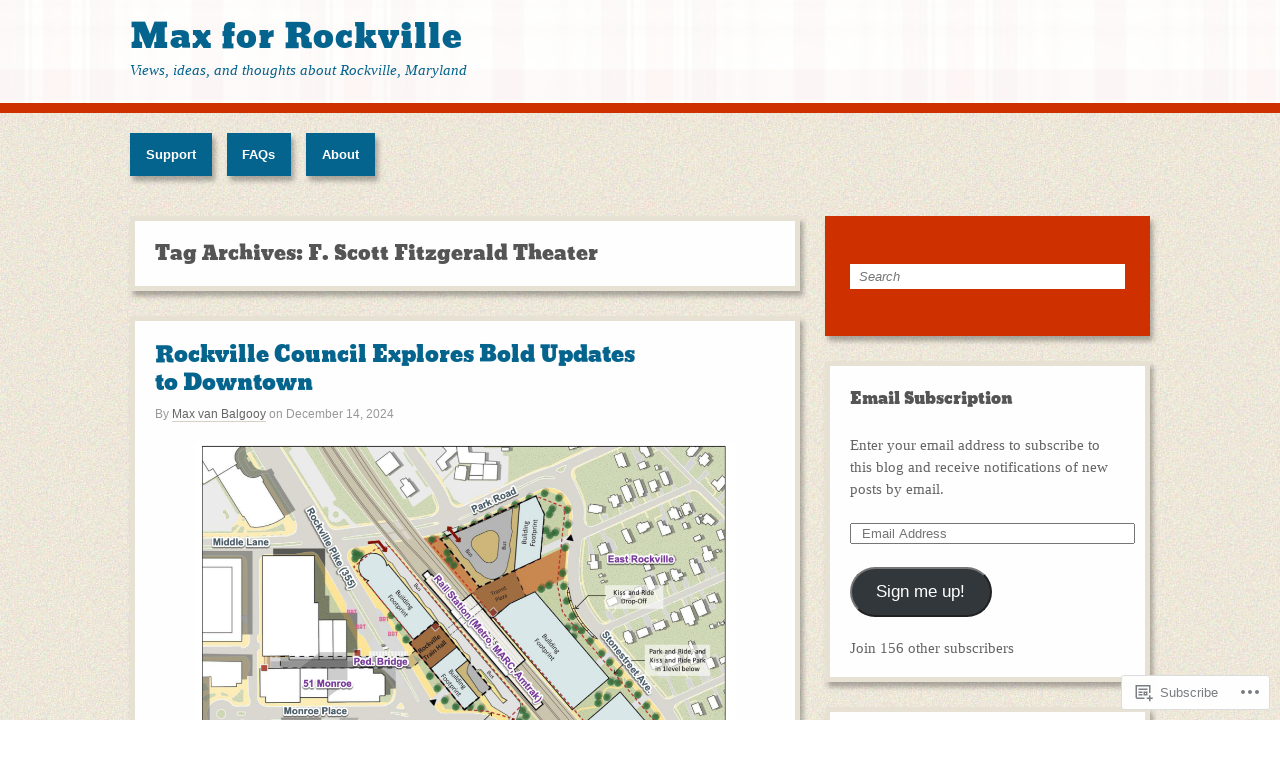

--- FILE ---
content_type: text/html; charset=UTF-8
request_url: https://maxforrockville.com/tag/f-scott-fitzgerald-theater/
body_size: 33400
content:
<!DOCTYPE html>
<html lang="en">
<head>
<meta http-equiv="Content-Type" content="text/html; charset=UTF-8" />
<title>F. Scott Fitzgerald Theater | Max for Rockville</title>

<link rel="profile" href="http://gmpg.org/xfn/11" />
<link rel="pingback" href="https://maxforrockville.com/xmlrpc.php" />

<meta name='robots' content='max-image-preview:large' />

<!-- Async WordPress.com Remote Login -->
<script id="wpcom_remote_login_js">
var wpcom_remote_login_extra_auth = '';
function wpcom_remote_login_remove_dom_node_id( element_id ) {
	var dom_node = document.getElementById( element_id );
	if ( dom_node ) { dom_node.parentNode.removeChild( dom_node ); }
}
function wpcom_remote_login_remove_dom_node_classes( class_name ) {
	var dom_nodes = document.querySelectorAll( '.' + class_name );
	for ( var i = 0; i < dom_nodes.length; i++ ) {
		dom_nodes[ i ].parentNode.removeChild( dom_nodes[ i ] );
	}
}
function wpcom_remote_login_final_cleanup() {
	wpcom_remote_login_remove_dom_node_classes( "wpcom_remote_login_msg" );
	wpcom_remote_login_remove_dom_node_id( "wpcom_remote_login_key" );
	wpcom_remote_login_remove_dom_node_id( "wpcom_remote_login_validate" );
	wpcom_remote_login_remove_dom_node_id( "wpcom_remote_login_js" );
	wpcom_remote_login_remove_dom_node_id( "wpcom_request_access_iframe" );
	wpcom_remote_login_remove_dom_node_id( "wpcom_request_access_styles" );
}

// Watch for messages back from the remote login
window.addEventListener( "message", function( e ) {
	if ( e.origin === "https://r-login.wordpress.com" ) {
		var data = {};
		try {
			data = JSON.parse( e.data );
		} catch( e ) {
			wpcom_remote_login_final_cleanup();
			return;
		}

		if ( data.msg === 'LOGIN' ) {
			// Clean up the login check iframe
			wpcom_remote_login_remove_dom_node_id( "wpcom_remote_login_key" );

			var id_regex = new RegExp( /^[0-9]+$/ );
			var token_regex = new RegExp( /^.*|.*|.*$/ );
			if (
				token_regex.test( data.token )
				&& id_regex.test( data.wpcomid )
			) {
				// We have everything we need to ask for a login
				var script = document.createElement( "script" );
				script.setAttribute( "id", "wpcom_remote_login_validate" );
				script.src = '/remote-login.php?wpcom_remote_login=validate'
					+ '&wpcomid=' + data.wpcomid
					+ '&token=' + encodeURIComponent( data.token )
					+ '&host=' + window.location.protocol
					+ '//' + window.location.hostname
					+ '&postid=4114'
					+ '&is_singular=';
				document.body.appendChild( script );
			}

			return;
		}

		// Safari ITP, not logged in, so redirect
		if ( data.msg === 'LOGIN-REDIRECT' ) {
			window.location = 'https://wordpress.com/log-in?redirect_to=' + window.location.href;
			return;
		}

		// Safari ITP, storage access failed, remove the request
		if ( data.msg === 'LOGIN-REMOVE' ) {
			var css_zap = 'html { -webkit-transition: margin-top 1s; transition: margin-top 1s; } /* 9001 */ html { margin-top: 0 !important; } * html body { margin-top: 0 !important; } @media screen and ( max-width: 782px ) { html { margin-top: 0 !important; } * html body { margin-top: 0 !important; } }';
			var style_zap = document.createElement( 'style' );
			style_zap.type = 'text/css';
			style_zap.appendChild( document.createTextNode( css_zap ) );
			document.body.appendChild( style_zap );

			var e = document.getElementById( 'wpcom_request_access_iframe' );
			e.parentNode.removeChild( e );

			document.cookie = 'wordpress_com_login_access=denied; path=/; max-age=31536000';

			return;
		}

		// Safari ITP
		if ( data.msg === 'REQUEST_ACCESS' ) {
			console.log( 'request access: safari' );

			// Check ITP iframe enable/disable knob
			if ( wpcom_remote_login_extra_auth !== 'safari_itp_iframe' ) {
				return;
			}

			// If we are in a "private window" there is no ITP.
			var private_window = false;
			try {
				var opendb = window.openDatabase( null, null, null, null );
			} catch( e ) {
				private_window = true;
			}

			if ( private_window ) {
				console.log( 'private window' );
				return;
			}

			var iframe = document.createElement( 'iframe' );
			iframe.id = 'wpcom_request_access_iframe';
			iframe.setAttribute( 'scrolling', 'no' );
			iframe.setAttribute( 'sandbox', 'allow-storage-access-by-user-activation allow-scripts allow-same-origin allow-top-navigation-by-user-activation' );
			iframe.src = 'https://r-login.wordpress.com/remote-login.php?wpcom_remote_login=request_access&origin=' + encodeURIComponent( data.origin ) + '&wpcomid=' + encodeURIComponent( data.wpcomid );

			var css = 'html { -webkit-transition: margin-top 1s; transition: margin-top 1s; } /* 9001 */ html { margin-top: 46px !important; } * html body { margin-top: 46px !important; } @media screen and ( max-width: 660px ) { html { margin-top: 71px !important; } * html body { margin-top: 71px !important; } #wpcom_request_access_iframe { display: block; height: 71px !important; } } #wpcom_request_access_iframe { border: 0px; height: 46px; position: fixed; top: 0; left: 0; width: 100%; min-width: 100%; z-index: 99999; background: #23282d; } ';

			var style = document.createElement( 'style' );
			style.type = 'text/css';
			style.id = 'wpcom_request_access_styles';
			style.appendChild( document.createTextNode( css ) );
			document.body.appendChild( style );

			document.body.appendChild( iframe );
		}

		if ( data.msg === 'DONE' ) {
			wpcom_remote_login_final_cleanup();
		}
	}
}, false );

// Inject the remote login iframe after the page has had a chance to load
// more critical resources
window.addEventListener( "DOMContentLoaded", function( e ) {
	var iframe = document.createElement( "iframe" );
	iframe.style.display = "none";
	iframe.setAttribute( "scrolling", "no" );
	iframe.setAttribute( "id", "wpcom_remote_login_key" );
	iframe.src = "https://r-login.wordpress.com/remote-login.php"
		+ "?wpcom_remote_login=key"
		+ "&origin=aHR0cHM6Ly9tYXhmb3Jyb2NrdmlsbGUuY29t"
		+ "&wpcomid=7621981"
		+ "&time=" + Math.floor( Date.now() / 1000 );
	document.body.appendChild( iframe );
}, false );
</script>
<link rel='dns-prefetch' href='//s0.wp.com' />
<link rel="alternate" type="application/rss+xml" title="Max for Rockville &raquo; Feed" href="https://maxforrockville.com/feed/" />
<link rel="alternate" type="application/rss+xml" title="Max for Rockville &raquo; Comments Feed" href="https://maxforrockville.com/comments/feed/" />
<link rel="alternate" type="application/rss+xml" title="Max for Rockville &raquo; F. Scott Fitzgerald Theater Tag Feed" href="https://maxforrockville.com/tag/f-scott-fitzgerald-theater/feed/" />
	<script type="text/javascript">
		/* <![CDATA[ */
		function addLoadEvent(func) {
			var oldonload = window.onload;
			if (typeof window.onload != 'function') {
				window.onload = func;
			} else {
				window.onload = function () {
					oldonload();
					func();
				}
			}
		}
		/* ]]> */
	</script>
	<style id='wp-emoji-styles-inline-css'>

	img.wp-smiley, img.emoji {
		display: inline !important;
		border: none !important;
		box-shadow: none !important;
		height: 1em !important;
		width: 1em !important;
		margin: 0 0.07em !important;
		vertical-align: -0.1em !important;
		background: none !important;
		padding: 0 !important;
	}
/*# sourceURL=wp-emoji-styles-inline-css */
</style>
<link crossorigin='anonymous' rel='stylesheet' id='all-css-2-1' href='/wp-content/plugins/gutenberg-core/v22.2.0/build/styles/block-library/style.css?m=1764855221i&cssminify=yes' type='text/css' media='all' />
<style id='wp-block-library-inline-css'>
.has-text-align-justify {
	text-align:justify;
}
.has-text-align-justify{text-align:justify;}

/*# sourceURL=wp-block-library-inline-css */
</style><style id='wp-block-paragraph-inline-css'>
.is-small-text{font-size:.875em}.is-regular-text{font-size:1em}.is-large-text{font-size:2.25em}.is-larger-text{font-size:3em}.has-drop-cap:not(:focus):first-letter{float:left;font-size:8.4em;font-style:normal;font-weight:100;line-height:.68;margin:.05em .1em 0 0;text-transform:uppercase}body.rtl .has-drop-cap:not(:focus):first-letter{float:none;margin-left:.1em}p.has-drop-cap.has-background{overflow:hidden}:root :where(p.has-background){padding:1.25em 2.375em}:where(p.has-text-color:not(.has-link-color)) a{color:inherit}p.has-text-align-left[style*="writing-mode:vertical-lr"],p.has-text-align-right[style*="writing-mode:vertical-rl"]{rotate:180deg}
/*# sourceURL=/wp-content/plugins/gutenberg-core/v22.2.0/build/styles/block-library/paragraph/style.css */
</style>
<style id='wp-block-image-inline-css'>
.wp-block-image>a,.wp-block-image>figure>a{display:inline-block}.wp-block-image img{box-sizing:border-box;height:auto;max-width:100%;vertical-align:bottom}@media not (prefers-reduced-motion){.wp-block-image img.hide{visibility:hidden}.wp-block-image img.show{animation:show-content-image .4s}}.wp-block-image[style*=border-radius] img,.wp-block-image[style*=border-radius]>a{border-radius:inherit}.wp-block-image.has-custom-border img{box-sizing:border-box}.wp-block-image.aligncenter{text-align:center}.wp-block-image.alignfull>a,.wp-block-image.alignwide>a{width:100%}.wp-block-image.alignfull img,.wp-block-image.alignwide img{height:auto;width:100%}.wp-block-image .aligncenter,.wp-block-image .alignleft,.wp-block-image .alignright,.wp-block-image.aligncenter,.wp-block-image.alignleft,.wp-block-image.alignright{display:table}.wp-block-image .aligncenter>figcaption,.wp-block-image .alignleft>figcaption,.wp-block-image .alignright>figcaption,.wp-block-image.aligncenter>figcaption,.wp-block-image.alignleft>figcaption,.wp-block-image.alignright>figcaption{caption-side:bottom;display:table-caption}.wp-block-image .alignleft{float:left;margin:.5em 1em .5em 0}.wp-block-image .alignright{float:right;margin:.5em 0 .5em 1em}.wp-block-image .aligncenter{margin-left:auto;margin-right:auto}.wp-block-image :where(figcaption){margin-bottom:1em;margin-top:.5em}.wp-block-image.is-style-circle-mask img{border-radius:9999px}@supports ((-webkit-mask-image:none) or (mask-image:none)) or (-webkit-mask-image:none){.wp-block-image.is-style-circle-mask img{border-radius:0;-webkit-mask-image:url('data:image/svg+xml;utf8,<svg viewBox="0 0 100 100" xmlns="http://www.w3.org/2000/svg"><circle cx="50" cy="50" r="50"/></svg>');mask-image:url('data:image/svg+xml;utf8,<svg viewBox="0 0 100 100" xmlns="http://www.w3.org/2000/svg"><circle cx="50" cy="50" r="50"/></svg>');mask-mode:alpha;-webkit-mask-position:center;mask-position:center;-webkit-mask-repeat:no-repeat;mask-repeat:no-repeat;-webkit-mask-size:contain;mask-size:contain}}:root :where(.wp-block-image.is-style-rounded img,.wp-block-image .is-style-rounded img){border-radius:9999px}.wp-block-image figure{margin:0}.wp-lightbox-container{display:flex;flex-direction:column;position:relative}.wp-lightbox-container img{cursor:zoom-in}.wp-lightbox-container img:hover+button{opacity:1}.wp-lightbox-container button{align-items:center;backdrop-filter:blur(16px) saturate(180%);background-color:#5a5a5a40;border:none;border-radius:4px;cursor:zoom-in;display:flex;height:20px;justify-content:center;opacity:0;padding:0;position:absolute;right:16px;text-align:center;top:16px;width:20px;z-index:100}@media not (prefers-reduced-motion){.wp-lightbox-container button{transition:opacity .2s ease}}.wp-lightbox-container button:focus-visible{outline:3px auto #5a5a5a40;outline:3px auto -webkit-focus-ring-color;outline-offset:3px}.wp-lightbox-container button:hover{cursor:pointer;opacity:1}.wp-lightbox-container button:focus{opacity:1}.wp-lightbox-container button:focus,.wp-lightbox-container button:hover,.wp-lightbox-container button:not(:hover):not(:active):not(.has-background){background-color:#5a5a5a40;border:none}.wp-lightbox-overlay{box-sizing:border-box;cursor:zoom-out;height:100vh;left:0;overflow:hidden;position:fixed;top:0;visibility:hidden;width:100%;z-index:100000}.wp-lightbox-overlay .close-button{align-items:center;cursor:pointer;display:flex;justify-content:center;min-height:40px;min-width:40px;padding:0;position:absolute;right:calc(env(safe-area-inset-right) + 16px);top:calc(env(safe-area-inset-top) + 16px);z-index:5000000}.wp-lightbox-overlay .close-button:focus,.wp-lightbox-overlay .close-button:hover,.wp-lightbox-overlay .close-button:not(:hover):not(:active):not(.has-background){background:none;border:none}.wp-lightbox-overlay .lightbox-image-container{height:var(--wp--lightbox-container-height);left:50%;overflow:hidden;position:absolute;top:50%;transform:translate(-50%,-50%);transform-origin:top left;width:var(--wp--lightbox-container-width);z-index:9999999999}.wp-lightbox-overlay .wp-block-image{align-items:center;box-sizing:border-box;display:flex;height:100%;justify-content:center;margin:0;position:relative;transform-origin:0 0;width:100%;z-index:3000000}.wp-lightbox-overlay .wp-block-image img{height:var(--wp--lightbox-image-height);min-height:var(--wp--lightbox-image-height);min-width:var(--wp--lightbox-image-width);width:var(--wp--lightbox-image-width)}.wp-lightbox-overlay .wp-block-image figcaption{display:none}.wp-lightbox-overlay button{background:none;border:none}.wp-lightbox-overlay .scrim{background-color:#fff;height:100%;opacity:.9;position:absolute;width:100%;z-index:2000000}.wp-lightbox-overlay.active{visibility:visible}@media not (prefers-reduced-motion){.wp-lightbox-overlay.active{animation:turn-on-visibility .25s both}.wp-lightbox-overlay.active img{animation:turn-on-visibility .35s both}.wp-lightbox-overlay.show-closing-animation:not(.active){animation:turn-off-visibility .35s both}.wp-lightbox-overlay.show-closing-animation:not(.active) img{animation:turn-off-visibility .25s both}.wp-lightbox-overlay.zoom.active{animation:none;opacity:1;visibility:visible}.wp-lightbox-overlay.zoom.active .lightbox-image-container{animation:lightbox-zoom-in .4s}.wp-lightbox-overlay.zoom.active .lightbox-image-container img{animation:none}.wp-lightbox-overlay.zoom.active .scrim{animation:turn-on-visibility .4s forwards}.wp-lightbox-overlay.zoom.show-closing-animation:not(.active){animation:none}.wp-lightbox-overlay.zoom.show-closing-animation:not(.active) .lightbox-image-container{animation:lightbox-zoom-out .4s}.wp-lightbox-overlay.zoom.show-closing-animation:not(.active) .lightbox-image-container img{animation:none}.wp-lightbox-overlay.zoom.show-closing-animation:not(.active) .scrim{animation:turn-off-visibility .4s forwards}}@keyframes show-content-image{0%{visibility:hidden}99%{visibility:hidden}to{visibility:visible}}@keyframes turn-on-visibility{0%{opacity:0}to{opacity:1}}@keyframes turn-off-visibility{0%{opacity:1;visibility:visible}99%{opacity:0;visibility:visible}to{opacity:0;visibility:hidden}}@keyframes lightbox-zoom-in{0%{transform:translate(calc((-100vw + var(--wp--lightbox-scrollbar-width))/2 + var(--wp--lightbox-initial-left-position)),calc(-50vh + var(--wp--lightbox-initial-top-position))) scale(var(--wp--lightbox-scale))}to{transform:translate(-50%,-50%) scale(1)}}@keyframes lightbox-zoom-out{0%{transform:translate(-50%,-50%) scale(1);visibility:visible}99%{visibility:visible}to{transform:translate(calc((-100vw + var(--wp--lightbox-scrollbar-width))/2 + var(--wp--lightbox-initial-left-position)),calc(-50vh + var(--wp--lightbox-initial-top-position))) scale(var(--wp--lightbox-scale));visibility:hidden}}
/*# sourceURL=/wp-content/plugins/gutenberg-core/v22.2.0/build/styles/block-library/image/style.css */
</style>
<style id='wp-block-list-inline-css'>
ol,ul{box-sizing:border-box}:root :where(.wp-block-list.has-background){padding:1.25em 2.375em}
/*# sourceURL=/wp-content/plugins/gutenberg-core/v22.2.0/build/styles/block-library/list/style.css */
</style>
<style id='global-styles-inline-css'>
:root{--wp--preset--aspect-ratio--square: 1;--wp--preset--aspect-ratio--4-3: 4/3;--wp--preset--aspect-ratio--3-4: 3/4;--wp--preset--aspect-ratio--3-2: 3/2;--wp--preset--aspect-ratio--2-3: 2/3;--wp--preset--aspect-ratio--16-9: 16/9;--wp--preset--aspect-ratio--9-16: 9/16;--wp--preset--color--black: #000000;--wp--preset--color--cyan-bluish-gray: #abb8c3;--wp--preset--color--white: #ffffff;--wp--preset--color--pale-pink: #f78da7;--wp--preset--color--vivid-red: #cf2e2e;--wp--preset--color--luminous-vivid-orange: #ff6900;--wp--preset--color--luminous-vivid-amber: #fcb900;--wp--preset--color--light-green-cyan: #7bdcb5;--wp--preset--color--vivid-green-cyan: #00d084;--wp--preset--color--pale-cyan-blue: #8ed1fc;--wp--preset--color--vivid-cyan-blue: #0693e3;--wp--preset--color--vivid-purple: #9b51e0;--wp--preset--gradient--vivid-cyan-blue-to-vivid-purple: linear-gradient(135deg,rgb(6,147,227) 0%,rgb(155,81,224) 100%);--wp--preset--gradient--light-green-cyan-to-vivid-green-cyan: linear-gradient(135deg,rgb(122,220,180) 0%,rgb(0,208,130) 100%);--wp--preset--gradient--luminous-vivid-amber-to-luminous-vivid-orange: linear-gradient(135deg,rgb(252,185,0) 0%,rgb(255,105,0) 100%);--wp--preset--gradient--luminous-vivid-orange-to-vivid-red: linear-gradient(135deg,rgb(255,105,0) 0%,rgb(207,46,46) 100%);--wp--preset--gradient--very-light-gray-to-cyan-bluish-gray: linear-gradient(135deg,rgb(238,238,238) 0%,rgb(169,184,195) 100%);--wp--preset--gradient--cool-to-warm-spectrum: linear-gradient(135deg,rgb(74,234,220) 0%,rgb(151,120,209) 20%,rgb(207,42,186) 40%,rgb(238,44,130) 60%,rgb(251,105,98) 80%,rgb(254,248,76) 100%);--wp--preset--gradient--blush-light-purple: linear-gradient(135deg,rgb(255,206,236) 0%,rgb(152,150,240) 100%);--wp--preset--gradient--blush-bordeaux: linear-gradient(135deg,rgb(254,205,165) 0%,rgb(254,45,45) 50%,rgb(107,0,62) 100%);--wp--preset--gradient--luminous-dusk: linear-gradient(135deg,rgb(255,203,112) 0%,rgb(199,81,192) 50%,rgb(65,88,208) 100%);--wp--preset--gradient--pale-ocean: linear-gradient(135deg,rgb(255,245,203) 0%,rgb(182,227,212) 50%,rgb(51,167,181) 100%);--wp--preset--gradient--electric-grass: linear-gradient(135deg,rgb(202,248,128) 0%,rgb(113,206,126) 100%);--wp--preset--gradient--midnight: linear-gradient(135deg,rgb(2,3,129) 0%,rgb(40,116,252) 100%);--wp--preset--font-size--small: 13px;--wp--preset--font-size--medium: 20px;--wp--preset--font-size--large: 36px;--wp--preset--font-size--x-large: 42px;--wp--preset--font-family--albert-sans: 'Albert Sans', sans-serif;--wp--preset--font-family--alegreya: Alegreya, serif;--wp--preset--font-family--arvo: Arvo, serif;--wp--preset--font-family--bodoni-moda: 'Bodoni Moda', serif;--wp--preset--font-family--bricolage-grotesque: 'Bricolage Grotesque', sans-serif;--wp--preset--font-family--cabin: Cabin, sans-serif;--wp--preset--font-family--chivo: Chivo, sans-serif;--wp--preset--font-family--commissioner: Commissioner, sans-serif;--wp--preset--font-family--cormorant: Cormorant, serif;--wp--preset--font-family--courier-prime: 'Courier Prime', monospace;--wp--preset--font-family--crimson-pro: 'Crimson Pro', serif;--wp--preset--font-family--dm-mono: 'DM Mono', monospace;--wp--preset--font-family--dm-sans: 'DM Sans', sans-serif;--wp--preset--font-family--dm-serif-display: 'DM Serif Display', serif;--wp--preset--font-family--domine: Domine, serif;--wp--preset--font-family--eb-garamond: 'EB Garamond', serif;--wp--preset--font-family--epilogue: Epilogue, sans-serif;--wp--preset--font-family--fahkwang: Fahkwang, sans-serif;--wp--preset--font-family--figtree: Figtree, sans-serif;--wp--preset--font-family--fira-sans: 'Fira Sans', sans-serif;--wp--preset--font-family--fjalla-one: 'Fjalla One', sans-serif;--wp--preset--font-family--fraunces: Fraunces, serif;--wp--preset--font-family--gabarito: Gabarito, system-ui;--wp--preset--font-family--ibm-plex-mono: 'IBM Plex Mono', monospace;--wp--preset--font-family--ibm-plex-sans: 'IBM Plex Sans', sans-serif;--wp--preset--font-family--ibarra-real-nova: 'Ibarra Real Nova', serif;--wp--preset--font-family--instrument-serif: 'Instrument Serif', serif;--wp--preset--font-family--inter: Inter, sans-serif;--wp--preset--font-family--josefin-sans: 'Josefin Sans', sans-serif;--wp--preset--font-family--jost: Jost, sans-serif;--wp--preset--font-family--libre-baskerville: 'Libre Baskerville', serif;--wp--preset--font-family--libre-franklin: 'Libre Franklin', sans-serif;--wp--preset--font-family--literata: Literata, serif;--wp--preset--font-family--lora: Lora, serif;--wp--preset--font-family--merriweather: Merriweather, serif;--wp--preset--font-family--montserrat: Montserrat, sans-serif;--wp--preset--font-family--newsreader: Newsreader, serif;--wp--preset--font-family--noto-sans-mono: 'Noto Sans Mono', sans-serif;--wp--preset--font-family--nunito: Nunito, sans-serif;--wp--preset--font-family--open-sans: 'Open Sans', sans-serif;--wp--preset--font-family--overpass: Overpass, sans-serif;--wp--preset--font-family--pt-serif: 'PT Serif', serif;--wp--preset--font-family--petrona: Petrona, serif;--wp--preset--font-family--piazzolla: Piazzolla, serif;--wp--preset--font-family--playfair-display: 'Playfair Display', serif;--wp--preset--font-family--plus-jakarta-sans: 'Plus Jakarta Sans', sans-serif;--wp--preset--font-family--poppins: Poppins, sans-serif;--wp--preset--font-family--raleway: Raleway, sans-serif;--wp--preset--font-family--roboto: Roboto, sans-serif;--wp--preset--font-family--roboto-slab: 'Roboto Slab', serif;--wp--preset--font-family--rubik: Rubik, sans-serif;--wp--preset--font-family--rufina: Rufina, serif;--wp--preset--font-family--sora: Sora, sans-serif;--wp--preset--font-family--source-sans-3: 'Source Sans 3', sans-serif;--wp--preset--font-family--source-serif-4: 'Source Serif 4', serif;--wp--preset--font-family--space-mono: 'Space Mono', monospace;--wp--preset--font-family--syne: Syne, sans-serif;--wp--preset--font-family--texturina: Texturina, serif;--wp--preset--font-family--urbanist: Urbanist, sans-serif;--wp--preset--font-family--work-sans: 'Work Sans', sans-serif;--wp--preset--spacing--20: 0.44rem;--wp--preset--spacing--30: 0.67rem;--wp--preset--spacing--40: 1rem;--wp--preset--spacing--50: 1.5rem;--wp--preset--spacing--60: 2.25rem;--wp--preset--spacing--70: 3.38rem;--wp--preset--spacing--80: 5.06rem;--wp--preset--shadow--natural: 6px 6px 9px rgba(0, 0, 0, 0.2);--wp--preset--shadow--deep: 12px 12px 50px rgba(0, 0, 0, 0.4);--wp--preset--shadow--sharp: 6px 6px 0px rgba(0, 0, 0, 0.2);--wp--preset--shadow--outlined: 6px 6px 0px -3px rgb(255, 255, 255), 6px 6px rgb(0, 0, 0);--wp--preset--shadow--crisp: 6px 6px 0px rgb(0, 0, 0);}:where(.is-layout-flex){gap: 0.5em;}:where(.is-layout-grid){gap: 0.5em;}body .is-layout-flex{display: flex;}.is-layout-flex{flex-wrap: wrap;align-items: center;}.is-layout-flex > :is(*, div){margin: 0;}body .is-layout-grid{display: grid;}.is-layout-grid > :is(*, div){margin: 0;}:where(.wp-block-columns.is-layout-flex){gap: 2em;}:where(.wp-block-columns.is-layout-grid){gap: 2em;}:where(.wp-block-post-template.is-layout-flex){gap: 1.25em;}:where(.wp-block-post-template.is-layout-grid){gap: 1.25em;}.has-black-color{color: var(--wp--preset--color--black) !important;}.has-cyan-bluish-gray-color{color: var(--wp--preset--color--cyan-bluish-gray) !important;}.has-white-color{color: var(--wp--preset--color--white) !important;}.has-pale-pink-color{color: var(--wp--preset--color--pale-pink) !important;}.has-vivid-red-color{color: var(--wp--preset--color--vivid-red) !important;}.has-luminous-vivid-orange-color{color: var(--wp--preset--color--luminous-vivid-orange) !important;}.has-luminous-vivid-amber-color{color: var(--wp--preset--color--luminous-vivid-amber) !important;}.has-light-green-cyan-color{color: var(--wp--preset--color--light-green-cyan) !important;}.has-vivid-green-cyan-color{color: var(--wp--preset--color--vivid-green-cyan) !important;}.has-pale-cyan-blue-color{color: var(--wp--preset--color--pale-cyan-blue) !important;}.has-vivid-cyan-blue-color{color: var(--wp--preset--color--vivid-cyan-blue) !important;}.has-vivid-purple-color{color: var(--wp--preset--color--vivid-purple) !important;}.has-black-background-color{background-color: var(--wp--preset--color--black) !important;}.has-cyan-bluish-gray-background-color{background-color: var(--wp--preset--color--cyan-bluish-gray) !important;}.has-white-background-color{background-color: var(--wp--preset--color--white) !important;}.has-pale-pink-background-color{background-color: var(--wp--preset--color--pale-pink) !important;}.has-vivid-red-background-color{background-color: var(--wp--preset--color--vivid-red) !important;}.has-luminous-vivid-orange-background-color{background-color: var(--wp--preset--color--luminous-vivid-orange) !important;}.has-luminous-vivid-amber-background-color{background-color: var(--wp--preset--color--luminous-vivid-amber) !important;}.has-light-green-cyan-background-color{background-color: var(--wp--preset--color--light-green-cyan) !important;}.has-vivid-green-cyan-background-color{background-color: var(--wp--preset--color--vivid-green-cyan) !important;}.has-pale-cyan-blue-background-color{background-color: var(--wp--preset--color--pale-cyan-blue) !important;}.has-vivid-cyan-blue-background-color{background-color: var(--wp--preset--color--vivid-cyan-blue) !important;}.has-vivid-purple-background-color{background-color: var(--wp--preset--color--vivid-purple) !important;}.has-black-border-color{border-color: var(--wp--preset--color--black) !important;}.has-cyan-bluish-gray-border-color{border-color: var(--wp--preset--color--cyan-bluish-gray) !important;}.has-white-border-color{border-color: var(--wp--preset--color--white) !important;}.has-pale-pink-border-color{border-color: var(--wp--preset--color--pale-pink) !important;}.has-vivid-red-border-color{border-color: var(--wp--preset--color--vivid-red) !important;}.has-luminous-vivid-orange-border-color{border-color: var(--wp--preset--color--luminous-vivid-orange) !important;}.has-luminous-vivid-amber-border-color{border-color: var(--wp--preset--color--luminous-vivid-amber) !important;}.has-light-green-cyan-border-color{border-color: var(--wp--preset--color--light-green-cyan) !important;}.has-vivid-green-cyan-border-color{border-color: var(--wp--preset--color--vivid-green-cyan) !important;}.has-pale-cyan-blue-border-color{border-color: var(--wp--preset--color--pale-cyan-blue) !important;}.has-vivid-cyan-blue-border-color{border-color: var(--wp--preset--color--vivid-cyan-blue) !important;}.has-vivid-purple-border-color{border-color: var(--wp--preset--color--vivid-purple) !important;}.has-vivid-cyan-blue-to-vivid-purple-gradient-background{background: var(--wp--preset--gradient--vivid-cyan-blue-to-vivid-purple) !important;}.has-light-green-cyan-to-vivid-green-cyan-gradient-background{background: var(--wp--preset--gradient--light-green-cyan-to-vivid-green-cyan) !important;}.has-luminous-vivid-amber-to-luminous-vivid-orange-gradient-background{background: var(--wp--preset--gradient--luminous-vivid-amber-to-luminous-vivid-orange) !important;}.has-luminous-vivid-orange-to-vivid-red-gradient-background{background: var(--wp--preset--gradient--luminous-vivid-orange-to-vivid-red) !important;}.has-very-light-gray-to-cyan-bluish-gray-gradient-background{background: var(--wp--preset--gradient--very-light-gray-to-cyan-bluish-gray) !important;}.has-cool-to-warm-spectrum-gradient-background{background: var(--wp--preset--gradient--cool-to-warm-spectrum) !important;}.has-blush-light-purple-gradient-background{background: var(--wp--preset--gradient--blush-light-purple) !important;}.has-blush-bordeaux-gradient-background{background: var(--wp--preset--gradient--blush-bordeaux) !important;}.has-luminous-dusk-gradient-background{background: var(--wp--preset--gradient--luminous-dusk) !important;}.has-pale-ocean-gradient-background{background: var(--wp--preset--gradient--pale-ocean) !important;}.has-electric-grass-gradient-background{background: var(--wp--preset--gradient--electric-grass) !important;}.has-midnight-gradient-background{background: var(--wp--preset--gradient--midnight) !important;}.has-small-font-size{font-size: var(--wp--preset--font-size--small) !important;}.has-medium-font-size{font-size: var(--wp--preset--font-size--medium) !important;}.has-large-font-size{font-size: var(--wp--preset--font-size--large) !important;}.has-x-large-font-size{font-size: var(--wp--preset--font-size--x-large) !important;}.has-albert-sans-font-family{font-family: var(--wp--preset--font-family--albert-sans) !important;}.has-alegreya-font-family{font-family: var(--wp--preset--font-family--alegreya) !important;}.has-arvo-font-family{font-family: var(--wp--preset--font-family--arvo) !important;}.has-bodoni-moda-font-family{font-family: var(--wp--preset--font-family--bodoni-moda) !important;}.has-bricolage-grotesque-font-family{font-family: var(--wp--preset--font-family--bricolage-grotesque) !important;}.has-cabin-font-family{font-family: var(--wp--preset--font-family--cabin) !important;}.has-chivo-font-family{font-family: var(--wp--preset--font-family--chivo) !important;}.has-commissioner-font-family{font-family: var(--wp--preset--font-family--commissioner) !important;}.has-cormorant-font-family{font-family: var(--wp--preset--font-family--cormorant) !important;}.has-courier-prime-font-family{font-family: var(--wp--preset--font-family--courier-prime) !important;}.has-crimson-pro-font-family{font-family: var(--wp--preset--font-family--crimson-pro) !important;}.has-dm-mono-font-family{font-family: var(--wp--preset--font-family--dm-mono) !important;}.has-dm-sans-font-family{font-family: var(--wp--preset--font-family--dm-sans) !important;}.has-dm-serif-display-font-family{font-family: var(--wp--preset--font-family--dm-serif-display) !important;}.has-domine-font-family{font-family: var(--wp--preset--font-family--domine) !important;}.has-eb-garamond-font-family{font-family: var(--wp--preset--font-family--eb-garamond) !important;}.has-epilogue-font-family{font-family: var(--wp--preset--font-family--epilogue) !important;}.has-fahkwang-font-family{font-family: var(--wp--preset--font-family--fahkwang) !important;}.has-figtree-font-family{font-family: var(--wp--preset--font-family--figtree) !important;}.has-fira-sans-font-family{font-family: var(--wp--preset--font-family--fira-sans) !important;}.has-fjalla-one-font-family{font-family: var(--wp--preset--font-family--fjalla-one) !important;}.has-fraunces-font-family{font-family: var(--wp--preset--font-family--fraunces) !important;}.has-gabarito-font-family{font-family: var(--wp--preset--font-family--gabarito) !important;}.has-ibm-plex-mono-font-family{font-family: var(--wp--preset--font-family--ibm-plex-mono) !important;}.has-ibm-plex-sans-font-family{font-family: var(--wp--preset--font-family--ibm-plex-sans) !important;}.has-ibarra-real-nova-font-family{font-family: var(--wp--preset--font-family--ibarra-real-nova) !important;}.has-instrument-serif-font-family{font-family: var(--wp--preset--font-family--instrument-serif) !important;}.has-inter-font-family{font-family: var(--wp--preset--font-family--inter) !important;}.has-josefin-sans-font-family{font-family: var(--wp--preset--font-family--josefin-sans) !important;}.has-jost-font-family{font-family: var(--wp--preset--font-family--jost) !important;}.has-libre-baskerville-font-family{font-family: var(--wp--preset--font-family--libre-baskerville) !important;}.has-libre-franklin-font-family{font-family: var(--wp--preset--font-family--libre-franklin) !important;}.has-literata-font-family{font-family: var(--wp--preset--font-family--literata) !important;}.has-lora-font-family{font-family: var(--wp--preset--font-family--lora) !important;}.has-merriweather-font-family{font-family: var(--wp--preset--font-family--merriweather) !important;}.has-montserrat-font-family{font-family: var(--wp--preset--font-family--montserrat) !important;}.has-newsreader-font-family{font-family: var(--wp--preset--font-family--newsreader) !important;}.has-noto-sans-mono-font-family{font-family: var(--wp--preset--font-family--noto-sans-mono) !important;}.has-nunito-font-family{font-family: var(--wp--preset--font-family--nunito) !important;}.has-open-sans-font-family{font-family: var(--wp--preset--font-family--open-sans) !important;}.has-overpass-font-family{font-family: var(--wp--preset--font-family--overpass) !important;}.has-pt-serif-font-family{font-family: var(--wp--preset--font-family--pt-serif) !important;}.has-petrona-font-family{font-family: var(--wp--preset--font-family--petrona) !important;}.has-piazzolla-font-family{font-family: var(--wp--preset--font-family--piazzolla) !important;}.has-playfair-display-font-family{font-family: var(--wp--preset--font-family--playfair-display) !important;}.has-plus-jakarta-sans-font-family{font-family: var(--wp--preset--font-family--plus-jakarta-sans) !important;}.has-poppins-font-family{font-family: var(--wp--preset--font-family--poppins) !important;}.has-raleway-font-family{font-family: var(--wp--preset--font-family--raleway) !important;}.has-roboto-font-family{font-family: var(--wp--preset--font-family--roboto) !important;}.has-roboto-slab-font-family{font-family: var(--wp--preset--font-family--roboto-slab) !important;}.has-rubik-font-family{font-family: var(--wp--preset--font-family--rubik) !important;}.has-rufina-font-family{font-family: var(--wp--preset--font-family--rufina) !important;}.has-sora-font-family{font-family: var(--wp--preset--font-family--sora) !important;}.has-source-sans-3-font-family{font-family: var(--wp--preset--font-family--source-sans-3) !important;}.has-source-serif-4-font-family{font-family: var(--wp--preset--font-family--source-serif-4) !important;}.has-space-mono-font-family{font-family: var(--wp--preset--font-family--space-mono) !important;}.has-syne-font-family{font-family: var(--wp--preset--font-family--syne) !important;}.has-texturina-font-family{font-family: var(--wp--preset--font-family--texturina) !important;}.has-urbanist-font-family{font-family: var(--wp--preset--font-family--urbanist) !important;}.has-work-sans-font-family{font-family: var(--wp--preset--font-family--work-sans) !important;}
/*# sourceURL=global-styles-inline-css */
</style>

<style id='classic-theme-styles-inline-css'>
/*! This file is auto-generated */
.wp-block-button__link{color:#fff;background-color:#32373c;border-radius:9999px;box-shadow:none;text-decoration:none;padding:calc(.667em + 2px) calc(1.333em + 2px);font-size:1.125em}.wp-block-file__button{background:#32373c;color:#fff;text-decoration:none}
/*# sourceURL=/wp-includes/css/classic-themes.min.css */
</style>
<link crossorigin='anonymous' rel='stylesheet' id='all-css-4-1' href='/_static/??-eJx9kNtOwzAMQH8I1yqtYDwgvqVJ3c6Qm2J30/5+HpXYpo2+RLF1jm94LOBzUkqKJSwzJ0GfXcj+R/C1aXdNC8KxBIJKh6bHkUX/CBA9BWq8yAveFIoLXGtVsnwsg16ISCMPFCgatqUdizngXKkkAvZGXiLo3kR58NY0lsVhJa0ZJlalEZ8P9x/Nya8G/Dbfmq6SrT/bd0ajbsItaaYMdrRBOae7AKYwcL2oX/Gzfe/bt4+u67vvM37pmM0=&cssminify=yes' type='text/css' media='all' />
<link crossorigin='anonymous' rel='stylesheet' id='print-css-5-1' href='/wp-content/mu-plugins/global-print/global-print.css?m=1465851035i&cssminify=yes' type='text/css' media='print' />
<style id='jetpack-global-styles-frontend-style-inline-css'>
:root { --font-headings: unset; --font-base: unset; --font-headings-default: -apple-system,BlinkMacSystemFont,"Segoe UI",Roboto,Oxygen-Sans,Ubuntu,Cantarell,"Helvetica Neue",sans-serif; --font-base-default: -apple-system,BlinkMacSystemFont,"Segoe UI",Roboto,Oxygen-Sans,Ubuntu,Cantarell,"Helvetica Neue",sans-serif;}
/*# sourceURL=jetpack-global-styles-frontend-style-inline-css */
</style>
<link crossorigin='anonymous' rel='stylesheet' id='all-css-8-1' href='/wp-content/themes/h4/global.css?m=1420737423i&cssminify=yes' type='text/css' media='all' />
<script type="text/javascript" id="wpcom-actionbar-placeholder-js-extra">
/* <![CDATA[ */
var actionbardata = {"siteID":"7621981","postID":"0","siteURL":"https://maxforrockville.com","xhrURL":"https://maxforrockville.com/wp-admin/admin-ajax.php","nonce":"0c8ac7391e","isLoggedIn":"","statusMessage":"","subsEmailDefault":"instantly","proxyScriptUrl":"https://s0.wp.com/wp-content/js/wpcom-proxy-request.js?m=1513050504i&amp;ver=20211021","i18n":{"followedText":"New posts from this site will now appear in your \u003Ca href=\"https://wordpress.com/reader\"\u003EReader\u003C/a\u003E","foldBar":"Collapse this bar","unfoldBar":"Expand this bar","shortLinkCopied":"Shortlink copied to clipboard."}};
//# sourceURL=wpcom-actionbar-placeholder-js-extra
/* ]]> */
</script>
<script type="text/javascript" id="jetpack-mu-wpcom-settings-js-before">
/* <![CDATA[ */
var JETPACK_MU_WPCOM_SETTINGS = {"assetsUrl":"https://s0.wp.com/wp-content/mu-plugins/jetpack-mu-wpcom-plugin/sun/jetpack_vendor/automattic/jetpack-mu-wpcom/src/build/"};
//# sourceURL=jetpack-mu-wpcom-settings-js-before
/* ]]> */
</script>
<script crossorigin='anonymous' type='text/javascript'  src='/wp-content/js/rlt-proxy.js?m=1720530689i'></script>
<script type="text/javascript" id="rlt-proxy-js-after">
/* <![CDATA[ */
	rltInitialize( {"token":null,"iframeOrigins":["https:\/\/widgets.wp.com"]} );
//# sourceURL=rlt-proxy-js-after
/* ]]> */
</script>
<link rel="EditURI" type="application/rsd+xml" title="RSD" href="https://maxforrockville.wordpress.com/xmlrpc.php?rsd" />
<meta name="generator" content="WordPress.com" />

<!-- Jetpack Open Graph Tags -->
<meta property="og:type" content="website" />
<meta property="og:title" content="F. Scott Fitzgerald Theater &#8211; Max for Rockville" />
<meta property="og:url" content="https://maxforrockville.com/tag/f-scott-fitzgerald-theater/" />
<meta property="og:site_name" content="Max for Rockville" />
<meta property="og:image" content="https://s0.wp.com/i/blank.jpg?m=1383295312i" />
<meta property="og:image:width" content="200" />
<meta property="og:image:height" content="200" />
<meta property="og:image:alt" content="" />
<meta property="og:locale" content="en_US" />
<meta name="twitter:creator" content="@MaxforRockville" />
<meta name="twitter:site" content="@MaxforRockville" />

<!-- End Jetpack Open Graph Tags -->
<link rel="shortcut icon" type="image/x-icon" href="https://s0.wp.com/i/favicon.ico?m=1713425267i" sizes="16x16 24x24 32x32 48x48" />
<link rel="icon" type="image/x-icon" href="https://s0.wp.com/i/favicon.ico?m=1713425267i" sizes="16x16 24x24 32x32 48x48" />
<link rel="apple-touch-icon" href="https://s0.wp.com/i/webclip.png?m=1713868326i" />
<link rel='openid.server' href='https://maxforrockville.com/?openidserver=1' />
<link rel='openid.delegate' href='https://maxforrockville.com/' />
<link rel="search" type="application/opensearchdescription+xml" href="https://maxforrockville.com/osd.xml" title="Max for Rockville" />
<link rel="search" type="application/opensearchdescription+xml" href="https://s1.wp.com/opensearch.xml" title="WordPress.com" />
<meta property="fediverse:creator" name="fediverse:creator" content="maxforrockville.com@maxforrockville.com" />
		<style type="text/css">
			.recentcomments a {
				display: inline !important;
				padding: 0 !important;
				margin: 0 !important;
			}

			table.recentcommentsavatartop img.avatar, table.recentcommentsavatarend img.avatar {
				border: 0px;
				margin: 0;
			}

			table.recentcommentsavatartop a, table.recentcommentsavatarend a {
				border: 0px !important;
				background-color: transparent !important;
			}

			td.recentcommentsavatarend, td.recentcommentsavatartop {
				padding: 0px 0px 1px 0px;
				margin: 0px;
			}

			td.recentcommentstextend {
				border: none !important;
				padding: 0px 0px 2px 10px;
			}

			.rtl td.recentcommentstextend {
				padding: 0px 10px 2px 0px;
			}

			td.recentcommentstexttop {
				border: none;
				padding: 0px 0px 0px 10px;
			}

			.rtl td.recentcommentstexttop {
				padding: 0px 10px 0px 0px;
			}
		</style>
		<meta name="description" content="Posts about F. Scott Fitzgerald Theater written by Max van Balgooy" />
	<style>
			#site-title,
		#site-title a,
		#site-description {
							color: #04648d;
					}
	</style>

<link rel="alternate" title="ActivityPub (JSON)" type="application/activity+json" href="https://maxforrockville.com/tag/f-scott-fitzgerald-theater/" />

<link crossorigin='anonymous' rel='stylesheet' id='all-css-0-3' href='/_static/??-eJydjtsKwkAMRH/INtQL6oP4KdKmoaTd3YQmy+LfW/ECvqlvc4bhMFC0QklOySHmSkMeOBmM5Nri9GSwnODCCaELgpOBFVaaazRbwdeCKH0OZIDtLNkovDev4kff41Dm0C/YGc6szrJsP6iOnP48WrgfyA1ctFKxJZlfA91t53hq9rvN8dBsm/V4A009eyk=&cssminify=yes' type='text/css' media='all' />
</head>

<body class="archive tag tag-f-scott-fitzgerald-theater tag-90342562 wp-theme-pubretro-fitted customizer-styles-applied content-sidebar jetpack-reblog-enabled">

	<div id="container">
	
		<div id="header" class="contain">

			<div class="wrap">

									<div id="branding">
						<h1 id="site-title"><a href="https://maxforrockville.com/" title="Max for Rockville" rel="home">Max for Rockville</a></h1>
						<div id="site-description">Views, ideas, and thoughts about Rockville, Maryland</div><!-- #site-description -->
					</div><!-- #branding -->
				
			</div><!-- .wrap -->
		</div><!-- #header -->

		<div id="main">

			<div class="wrap contain">

				<div id="access">
					<div class="menu"><ul>
<li class="page_item page-item-142"><a href="https://maxforrockville.com/support/">Support</a></li>
<li class="page_item page-item-116"><a href="https://maxforrockville.com/faqs/">FAQs</a></li>
<li class="page_item page-item-2"><a href="https://maxforrockville.com/about-max-van-balgooy/">About</a></li>
</ul></div>
				</div><!-- #access -->
	<div id="content">

		<div class="hfeed">

			
				<div class="loop-meta">
					<h1 class="loop-title">Tag Archives: <span class="single-tag-title">F. Scott Fitzgerald Theater</span></h1>
				</div><!-- .loop-meta -->

				
					<div id="post-4114" class="post-4114 post type-post status-publish format-standard hentry category-bicycles-and-pedestrians category-city-council category-environment category-green category-housing category-parks category-street-maintenance category-traffic category-zoning tag-affordable-housing tag-bob-andrews-construction tag-brian-rogers tag-cultural-arts-commission tag-east-rockville tag-f-scott-fitzgerald-theater tag-francis-energy tag-hardwicke-place tag-housing tag-karen-gallant-askin tag-planning-commission tag-pulte-home-company tag-rockville-estates tag-rockville-metro tag-rockville-pike tag-rockville-town-center tag-suzan-pitman tag-thc-enterprises tag-virginia-avenue tag-wmata tag-zoning contain">

						<h1 class="entry-title"><a href="https://maxforrockville.com/2024/12/14/rockville-council-explores-bold-updates-to-downtown/" rel="bookmark">Rockville Council Explores Bold Updates to&nbsp;Downtown</a></h1>
						<div class="byline">
							By <span class="author vcard"><a class="url fn n" href="https://maxforrockville.com/author/maxvanbalgooy/">Max van Balgooy</a></span> on <time datetime="2024-12-14T20:17:28-05:00" title="Posted at 8:17 pm" pubdate>December 14, 2024</time>
							
													</div>

						<div class="entry-summary">
							
<figure class="wp-block-image size-large"><a href="https://maxforrockville.com/wp-content/uploads/2024/12/2024-12-14_19-48-48.png"><img data-attachment-id="4118" data-permalink="https://maxforrockville.com/2024/12/14/rockville-council-explores-bold-updates-to-downtown/2024-12-14_19-48-48/" data-orig-file="https://maxforrockville.com/wp-content/uploads/2024/12/2024-12-14_19-48-48.png" data-orig-size="1333,1109" data-comments-opened="1" data-image-meta="{&quot;aperture&quot;:&quot;0&quot;,&quot;credit&quot;:&quot;&quot;,&quot;camera&quot;:&quot;&quot;,&quot;caption&quot;:&quot;&quot;,&quot;created_timestamp&quot;:&quot;0&quot;,&quot;copyright&quot;:&quot;&quot;,&quot;focal_length&quot;:&quot;0&quot;,&quot;iso&quot;:&quot;0&quot;,&quot;shutter_speed&quot;:&quot;0&quot;,&quot;title&quot;:&quot;&quot;,&quot;orientation&quot;:&quot;0&quot;}" data-image-title="2024-12-14_19-48-48" data-image-description="" data-image-caption="" data-medium-file="https://maxforrockville.com/wp-content/uploads/2024/12/2024-12-14_19-48-48.png?w=300" data-large-file="https://maxforrockville.com/wp-content/uploads/2024/12/2024-12-14_19-48-48.png?w=620" width="1024" height="851" src="https://maxforrockville.com/wp-content/uploads/2024/12/2024-12-14_19-48-48.png?w=1024" alt="" class="wp-image-4118" srcset="https://maxforrockville.com/wp-content/uploads/2024/12/2024-12-14_19-48-48.png?w=1024 1024w, https://maxforrockville.com/wp-content/uploads/2024/12/2024-12-14_19-48-48.png?w=150 150w, https://maxforrockville.com/wp-content/uploads/2024/12/2024-12-14_19-48-48.png?w=300 300w, https://maxforrockville.com/wp-content/uploads/2024/12/2024-12-14_19-48-48.png?w=768 768w, https://maxforrockville.com/wp-content/uploads/2024/12/2024-12-14_19-48-48.png 1333w" sizes="(max-width: 1024px) 100vw, 1024px" /></a><figcaption class="wp-element-caption"><em>Concept plan for Rockville Metro Station.</em></figcaption></figure>



<p>At its Monday, <strong>December 16, 2024</strong> meeting, the Rockville Mayor and Council will approve a concept plan for the Rockville Metro Station and hold a second worksession on the Town Center Master Plan. On the Consent Agenda (items approved without discussion) are purchase refuse trucks, approve easements and agreements for public and stormwater improvements, install EV charging stations, construct a sidewalk on Virginia Avenue, execute ADA improvements at the F. Scott Fitzgerald Theatre, establish affordable housing agreements for a new development, approve meeting minutes, and extinguish a pedestrian path easement on Hardwicke Place, among others.  The next meeting will be held on January 6, 2025.  </p>



<p>This meeting is an important opportunity for you to stay informed and engaged with the decisions that shape our community.</p>



<p><strong>Key Agenda Items:</strong></p>



<p><strong>Approval of Concept Plan for Rockville Metro Station</strong> (page 238+). This plan envisions the station as an iconic gateway and multi-modal hub, featuring up to 1,200 residential units, retail spaces, public amenities, and improved pedestrian and transit connections. Public feedback has been largely supportive, highlighting desires for higher residential density, enhanced pedestrian safety, and sustainable features like solar canopies. The plan includes a separate pedestrian bridge extension as an add-on project, requiring city-led funding efforts.</p>



<p><strong>Worksession on Town Center Master Plan</strong> (287+). This is a follow-up to the worksession on December 9 to discuss four remaining topics.  At this meeting, Council will discuss:</p>



<ul class="wp-block-list">
<li><strong>Housing Goals</strong>: Increasing the goal for housing units in Town Center from 2,000 to 3,000 by 2040, reflecting current development applications and potential future projects.</li>



<li><strong>Building Heights</strong>: Revising building height allowances to facilitate growth while maintaining community transition zones. Options for increased heights in key areas, with potential bonuses for including affordable housing units, are under discussion.</li>



<li><strong>Character Areas</strong>: Modifications to the planning area’s character zones are proposed, particularly consolidating certain areas along the western edge to simplify development guidelines.</li>



<li><strong>Transit-Oriented Development</strong>: A new &#8220;Transit-Oriented Character Area&#8221; is recommended along MD-355 to allow higher building heights and promote dense, mixed-use developments near transit hubs.</li>



<li><strong>Affordable Housing and Green Spaces</strong>: Creating incentives for affordable housing and open public spaces, aiming to balance density with livability.</li>
</ul>



 <a href="https://maxforrockville.com/2024/12/14/rockville-council-explores-bold-updates-to-downtown/#more-4114" class="more-link">Continue reading &rarr;</a>
							
						</div><!-- .entry-summary -->

						<div class="entry-meta">
							Posted in: <a href="https://maxforrockville.com/category/bicycles-and-pedestrians/" rel="category tag">Bicycles and pedestrians</a>, <a href="https://maxforrockville.com/category/city-council/" rel="category tag">City Council</a>, <a href="https://maxforrockville.com/category/environment/" rel="category tag">Environment</a>, <a href="https://maxforrockville.com/category/green/" rel="category tag">Green</a>, <a href="https://maxforrockville.com/category/housing/" rel="category tag">Housing</a>, <a href="https://maxforrockville.com/category/parks/" rel="category tag">Parks</a>, <a href="https://maxforrockville.com/category/street-maintenance/" rel="category tag">Street maintenance</a>, <a href="https://maxforrockville.com/category/traffic/" rel="category tag">Traffic</a>, <a href="https://maxforrockville.com/category/zoning/" rel="category tag">Zoning</a>							| Tagged: <a href="https://maxforrockville.com/tag/affordable-housing/" rel="tag">Affordable housing</a>, <a href="https://maxforrockville.com/tag/bob-andrews-construction/" rel="tag">Bob Andrews Construction</a>, <a href="https://maxforrockville.com/tag/brian-rogers/" rel="tag">Brian Rogers</a>, <a href="https://maxforrockville.com/tag/cultural-arts-commission/" rel="tag">Cultural Arts Commission</a>, <a href="https://maxforrockville.com/tag/east-rockville/" rel="tag">East Rockville</a>, <a href="https://maxforrockville.com/tag/f-scott-fitzgerald-theater/" rel="tag">F. Scott Fitzgerald Theater</a>, <a href="https://maxforrockville.com/tag/francis-energy/" rel="tag">Francis Energy</a>, <a href="https://maxforrockville.com/tag/hardwicke-place/" rel="tag">Hardwicke Place</a>, <a href="https://maxforrockville.com/tag/housing/" rel="tag">Housing</a>, <a href="https://maxforrockville.com/tag/karen-gallant-askin/" rel="tag">Karen Gallant Askin</a>, <a href="https://maxforrockville.com/tag/planning-commission/" rel="tag">Planning Commission</a>, <a href="https://maxforrockville.com/tag/pulte-home-company/" rel="tag">Pulte Home Company</a>, <a href="https://maxforrockville.com/tag/rockville-estates/" rel="tag">Rockville Estates</a>, <a href="https://maxforrockville.com/tag/rockville-metro/" rel="tag">Rockville Metro</a>, <a href="https://maxforrockville.com/tag/rockville-pike/" rel="tag">Rockville Pike</a>, <a href="https://maxforrockville.com/tag/rockville-town-center/" rel="tag">Rockville Town Center</a>, <a href="https://maxforrockville.com/tag/suzan-pitman/" rel="tag">Suzan Pitman</a>, <a href="https://maxforrockville.com/tag/thc-enterprises/" rel="tag">THC Enterprises</a>, <a href="https://maxforrockville.com/tag/virginia-avenue/" rel="tag">Virginia Avenue</a>, <a href="https://maxforrockville.com/tag/wmata/" rel="tag">WMATA</a>, <a href="https://maxforrockville.com/tag/zoning/" rel="tag">Zoning</a>						</div>

					</div><!-- .hentry -->

				
					<div id="post-3882" class="post-3882 post type-post status-publish format-standard hentry category-city-council category-development category-neighborhoods category-parks category-quality-of-life category-taxes category-water tag-climate-action-plan tag-david-scull-park tag-f-scott-fitzgerald-theater tag-lincoln-park tag-pedestrian-master-plan tag-police tag-red-gate-park tag-redi tag-town-center tag-twinbrook tag-vision-zero-action-plan contain">

						<h1 class="entry-title"><a href="https://maxforrockville.com/2024/03/03/mayor-and-council-to-consider-major-funding-boost-for-climate-and-pedestrian-plans/" rel="bookmark">Mayor and Council to Consider Major Funding Boost for Climate and Pedestrian&nbsp;Plans</a></h1>
						<div class="byline">
							By <span class="author vcard"><a class="url fn n" href="https://maxforrockville.com/author/maxvanbalgooy/">Max van Balgooy</a></span> on <time datetime="2024-03-03T10:38:35-05:00" title="Posted at 10:38 am" pubdate>March 3, 2024</time>
							
													</div>

						<div class="entry-summary">
							
<figure class="wp-block-image size-large"><a href="https://maxforrockville.com/wp-content/uploads/2024/03/2024-03-03_09-57-53.png"><img data-attachment-id="3884" data-permalink="https://maxforrockville.com/2024/03/03/mayor-and-council-to-consider-major-funding-boost-for-climate-and-pedestrian-plans/2024-03-03_09-57-53/" data-orig-file="https://maxforrockville.com/wp-content/uploads/2024/03/2024-03-03_09-57-53.png" data-orig-size="1048,593" data-comments-opened="1" data-image-meta="{&quot;aperture&quot;:&quot;0&quot;,&quot;credit&quot;:&quot;&quot;,&quot;camera&quot;:&quot;&quot;,&quot;caption&quot;:&quot;&quot;,&quot;created_timestamp&quot;:&quot;0&quot;,&quot;copyright&quot;:&quot;&quot;,&quot;focal_length&quot;:&quot;0&quot;,&quot;iso&quot;:&quot;0&quot;,&quot;shutter_speed&quot;:&quot;0&quot;,&quot;title&quot;:&quot;&quot;,&quot;orientation&quot;:&quot;0&quot;}" data-image-title="2024-03-03_09-57-53" data-image-description="" data-image-caption="" data-medium-file="https://maxforrockville.com/wp-content/uploads/2024/03/2024-03-03_09-57-53.png?w=300" data-large-file="https://maxforrockville.com/wp-content/uploads/2024/03/2024-03-03_09-57-53.png?w=620" width="1024" height="579" src="https://maxforrockville.com/wp-content/uploads/2024/03/2024-03-03_09-57-53.png?w=1024" alt="" class="wp-image-3884" srcset="https://maxforrockville.com/wp-content/uploads/2024/03/2024-03-03_09-57-53.png?w=1024 1024w, https://maxforrockville.com/wp-content/uploads/2024/03/2024-03-03_09-57-53.png?w=150 150w, https://maxforrockville.com/wp-content/uploads/2024/03/2024-03-03_09-57-53.png?w=300 300w, https://maxforrockville.com/wp-content/uploads/2024/03/2024-03-03_09-57-53.png?w=768 768w, https://maxforrockville.com/wp-content/uploads/2024/03/2024-03-03_09-57-53.png 1048w" sizes="(max-width: 1024px) 100vw, 1024px" /></a><figcaption class="wp-element-caption"><em>Without an increase in city property taxes, the annual operating budget for Rockville has grown by nearly 40%.  If Rockville can do it, why does Montgomery County continue to increase tax rates?</em></figcaption></figure>



<p>At its Monday, March 4, 2024 meeting, the Rockville Mayor and Council will discuss fees, taxes, and federal earmarks for FY2025. On the Consent Agenda (items approved without discussion) are a water meter easement for 1151 Fortune Terrace. The Mayor and Council will also receive reports on the proposed budget for FY2025.</p>



<p>For FY2025, the City Council will be considering <strong>increasing staffing levels</strong> by 12 fulltime positions, half of which will be police officers in response to the decrease in support from Montgomery County.  Other positions range from transportation engineer and building plan examiner to preschool teacher and board and commissions coordinator.  They are also funding efforts to advance the <strong>Climate Action Plan</strong> ($3.7 M), <strong>Vision Zero Action Plan</strong> &amp; <strong>Pedestrian Master Plan</strong> ($10.7 M), <strong>Town Center Master Plan</strong>, and <strong>economic development </strong>(primarily $1.4 million for REDI and its efforts to make Rockville a business destination for the life sciences) (page 7+).  <strong>Capital improvements</strong> are expected for parks, including replacement of playground structures, renovating an outdoor pool, implementing the master plan for Red Gate Park, and improvements for the Lincoln Park Community Center, F. Scott Fitzgerald Theatre, and David Scull Park (some of which will require taking out a loan for $30 M).  There seems to be nothing related to housing or other commercial districts (i.e., Rockville Pike). The City Council will be accepting comments at their meetings on March 18 and April 8, or you can make suggestions online at <a href="https://www.rockvillemd.gov/951/Budget">https://www.rockvillemd.gov/951/Budget</a>.  </p>



<p>While property tax rates should remain unchanged, <strong>utility rates for FY2025 may go up</strong>:</p>



<ul class="wp-block-list">
<li>Water and Sewer: 4% or $52.56 annual increase</li>



<li>Refuse/trash: 6% or $32 annual increase</li>



<li>Stormwater Management: 4% or $6 increase</li>
</ul>



<p>Senator Cardin, Senator Van Hollen, and Congressman Raskin have invited Rockville to submit requests for projects for which the City wishes to partner with the Federal government and seek funding support. Congress revived <strong>earmarks</strong> in FY22 after a decade-long prohibition (pork barrel politics has returned!) (page 57+).  Some suggested projects from staff include:  </p>



<ul class="wp-block-list">
<li>Inspecting more than 8,000 water lines for lead to ensure safe drinking water.</li>



<li>Replacing <a href="https://en.wikipedia.org/wiki/Orangeburg_pipe">&#8220;orangeburg&#8221; sewer lines</a> to prevent backups, overflows, and ground contamination.</li>



<li>Rehabilitate aging water mains and asbestos cement pipes in southeast Rockville (Twinbrook). </li>
</ul>



<figure class="wp-block-image size-large"><a href="https://maxforrockville.com/wp-content/uploads/2024/03/2024-03-03_10-24-23.png"><img data-attachment-id="3888" data-permalink="https://maxforrockville.com/2024/03/03/mayor-and-council-to-consider-major-funding-boost-for-climate-and-pedestrian-plans/2024-03-03_10-24-23/" data-orig-file="https://maxforrockville.com/wp-content/uploads/2024/03/2024-03-03_10-24-23.png" data-orig-size="1029,780" data-comments-opened="1" data-image-meta="{&quot;aperture&quot;:&quot;0&quot;,&quot;credit&quot;:&quot;&quot;,&quot;camera&quot;:&quot;&quot;,&quot;caption&quot;:&quot;&quot;,&quot;created_timestamp&quot;:&quot;0&quot;,&quot;copyright&quot;:&quot;&quot;,&quot;focal_length&quot;:&quot;0&quot;,&quot;iso&quot;:&quot;0&quot;,&quot;shutter_speed&quot;:&quot;0&quot;,&quot;title&quot;:&quot;&quot;,&quot;orientation&quot;:&quot;0&quot;}" data-image-title="2024-03-03_10-24-23" data-image-description="" data-image-caption="" data-medium-file="https://maxforrockville.com/wp-content/uploads/2024/03/2024-03-03_10-24-23.png?w=300" data-large-file="https://maxforrockville.com/wp-content/uploads/2024/03/2024-03-03_10-24-23.png?w=620" width="1024" height="776" src="https://maxforrockville.com/wp-content/uploads/2024/03/2024-03-03_10-24-23.png?w=1024" alt="" class="wp-image-3888" srcset="https://maxforrockville.com/wp-content/uploads/2024/03/2024-03-03_10-24-23.png?w=1024 1024w, https://maxforrockville.com/wp-content/uploads/2024/03/2024-03-03_10-24-23.png?w=150 150w, https://maxforrockville.com/wp-content/uploads/2024/03/2024-03-03_10-24-23.png?w=300 300w, https://maxforrockville.com/wp-content/uploads/2024/03/2024-03-03_10-24-23.png?w=768 768w, https://maxforrockville.com/wp-content/uploads/2024/03/2024-03-03_10-24-23.png 1029w" sizes="(max-width: 1024px) 100vw, 1024px" /></a><figcaption class="wp-element-caption"><em>If you live or work in Twinbrook, you are in an &#8220;environmental justice&#8221; and &#8220;overburdened&#8221; community.  Share your opinion on the need to replace aging water and sewer lines in your neighborhood. </em></figcaption></figure>



<p>The Mayor and Council are conducting hybrid meetings. If you wish to submit comments in writing for Community Forum or Public Hearings, please email the comments to MayorAndCouncil@RockvilleMD.gov by no later than 10:00 a.m. on the date of the meeting.</p>



<p>More details in the 133-page agenda packet are available at <a href="https://www.rockvillemd.gov/AgendaCenter/ViewFile/Agenda/_03042024-7129">https://www.rockvillemd.gov/AgendaCenter/ViewFile/Agenda/_03042024-7129</a>.</p>

							
						</div><!-- .entry-summary -->

						<div class="entry-meta">
							Posted in: <a href="https://maxforrockville.com/category/city-council/" rel="category tag">City Council</a>, <a href="https://maxforrockville.com/category/development/" rel="category tag">Development</a>, <a href="https://maxforrockville.com/category/neighborhoods/" rel="category tag">Neighborhoods</a>, <a href="https://maxforrockville.com/category/parks/" rel="category tag">Parks</a>, <a href="https://maxforrockville.com/category/quality-of-life/" rel="category tag">Quality of life</a>, <a href="https://maxforrockville.com/category/taxes/" rel="category tag">Taxes</a>, <a href="https://maxforrockville.com/category/water/" rel="category tag">Water</a>							| Tagged: <a href="https://maxforrockville.com/tag/climate-action-plan/" rel="tag">Climate Action Plan</a>, <a href="https://maxforrockville.com/tag/david-scull-park/" rel="tag">David Scull Park</a>, <a href="https://maxforrockville.com/tag/f-scott-fitzgerald-theater/" rel="tag">F. Scott Fitzgerald Theater</a>, <a href="https://maxforrockville.com/tag/lincoln-park/" rel="tag">Lincoln Park</a>, <a href="https://maxforrockville.com/tag/pedestrian-master-plan/" rel="tag">Pedestrian Master Plan</a>, <a href="https://maxforrockville.com/tag/police/" rel="tag">Police</a>, <a href="https://maxforrockville.com/tag/red-gate-park/" rel="tag">Red Gate Park</a>, <a href="https://maxforrockville.com/tag/redi/" rel="tag">REDI</a>, <a href="https://maxforrockville.com/tag/town-center/" rel="tag">Town Center</a>, <a href="https://maxforrockville.com/tag/twinbrook/" rel="tag">Twinbrook</a>, <a href="https://maxforrockville.com/tag/vision-zero-action-plan/" rel="tag">Vision Zero Action Plan</a>						</div>

					</div><!-- .hentry -->

				
					<div id="post-3472" class="post-3472 post type-post status-publish format-standard hentry category-city-council category-environment-and-nature category-finances category-parks category-recreation tag-f-scott-fitzgerald-theater tag-public-works tag-rockcrest-ballet-center tag-rockville-senior-center tag-twinbrook-community-recreation-center contain">

						<h1 class="entry-title"><a href="https://maxforrockville.com/2023/05/21/mayor-and-council-to-review-policies-for-managing-grants-staff-and-sponsorships/" rel="bookmark">Mayor and Council to Review Policies for Managing Grants, Staff, and&nbsp;Sponsorships</a></h1>
						<div class="byline">
							By <span class="author vcard"><a class="url fn n" href="https://maxforrockville.com/author/maxvanbalgooy/">Max van Balgooy</a></span> on <time datetime="2023-05-21T22:38:17-04:00" title="Posted at 10:38 pm" pubdate>May 21, 2023</time>
							
													</div>

						<div class="entry-summary">
							
<p>At its Monday, May 22, 2023 meeting, the Rockville Mayor and Council will receive reports on the city&#8217;s management of its grants, staff vacancies and hiring (p. 186), recreation and parks sponsorship policy (193), and proposed personnel policies and procedures (197). On the Consent Calendar (items approved without discussion) are grant agreements for Rockville Senior Center, Twinbrook Community Recreation Center, F. Scott Fitzgerald Theatre, and the Rockcrest Ballet Center. The Mayor and Council will also issue five proclamations, including the recognition of Eritrean Independence Day on May 24 (do you know where Eritrea is located?). </p>



<p>Eleventh House Solutions is recommending that the City adopt a policy to bring consistency and control over grant activities.  Currently, grant management is &#8220;decentralized throughout the City and are nonexistent in several departments that could benefit from grant funding. This has made grant information difficult to retrieve or track in some departments.&#8221;  Furthermore, &#8220;except for Public Works, no grants or funding program had a system to track the grant&#8217;s requirements or conditions. Without these documents, departments risk not complying with grant conditions which could result in the rejection of reimbursement requests or loss of grant funding.&#8221;  <strong>Kudos to the Public Works Department,</strong> who were also called out as a &#8220;perfect example of how a grants process, although informal, implemented from the top down can expand programming and, therefore, further the City&#8217;s mission and priorities.&#8221;  For more details, see the consultant&#8217;s report of findings and recommendations starting on page 33 and departmental comments starting on page 43.  One interesting finding is that the City Council&#8217;s approval process and August recess can delay  agreements by two months (49)—is it time for them to meet year &#8217;round?</p>



<p>According to the <strong>Staff Vacancy and Hiring Report </strong>(187), two positions are frozen (Human Resources Associate and Principal Network and Cyber Security Automation Engineer) and four on hold pending release (Senior Planner, Information Systems and Cyber Security Engineer, Secretary, Recreation Facilities Clerk, and Maintenance Worker III).     </p>



<p>More details in the 395-page agenda packet are available at <a href="https://www.rockvillemd.gov/AgendaCenter/ViewFile/Agenda/_05222023-6921">https://www.rockvillemd.gov/AgendaCenter/ViewFile/Agenda/_05222023-6921</a>.</p>

							
						</div><!-- .entry-summary -->

						<div class="entry-meta">
							Posted in: <a href="https://maxforrockville.com/category/city-council/" rel="category tag">City Council</a>, <a href="https://maxforrockville.com/category/environment-and-nature/" rel="category tag">Environment and nature</a>, <a href="https://maxforrockville.com/category/finances/" rel="category tag">Finances</a>, <a href="https://maxforrockville.com/category/parks/" rel="category tag">Parks</a>, <a href="https://maxforrockville.com/category/recreation/" rel="category tag">Recreation</a>							| Tagged: <a href="https://maxforrockville.com/tag/f-scott-fitzgerald-theater/" rel="tag">F. Scott Fitzgerald Theater</a>, <a href="https://maxforrockville.com/tag/public-works/" rel="tag">Public Works</a>, <a href="https://maxforrockville.com/tag/rockcrest-ballet-center/" rel="tag">Rockcrest Ballet Center</a>, <a href="https://maxforrockville.com/tag/rockville-senior-center/" rel="tag">Rockville Senior Center</a>, <a href="https://maxforrockville.com/tag/twinbrook-community-recreation-center/" rel="tag">Twinbrook Community Recreation Center</a>						</div>

					</div><!-- .hentry -->

				
					<div id="post-3243" class="post-3243 post type-post status-publish format-standard hentry category-boards-and-commissions category-city-council category-development category-education category-environment-and-nature category-housing category-neighborhoods category-parks category-quality-of-life category-state-of-maryland category-traffic category-zoning tag-accessory-dwelling-units tag-climate-change tag-electric-vehicles tag-f-scott-fitzgerald-theater tag-falls-ridge tag-i-270 tag-legal-notices tag-police-accountability-board tag-saddlebrook tag-senior-center tag-seniors tag-west-end contain">

						<h1 class="entry-title"><a href="https://maxforrockville.com/2021/12/19/mayor-and-council-issues-its-top-ten-priorities-to-the-state/" rel="bookmark">Mayor and Council Issues Its Top Ten Priorities to the&nbsp;State</a></h1>
						<div class="byline">
							By <span class="author vcard"><a class="url fn n" href="https://maxforrockville.com/author/maxvanbalgooy/">Max van Balgooy</a></span> on <time datetime="2021-12-19T18:48:52-05:00" title="Posted at 6:48 pm" pubdate>December 19, 2021</time>
							
													</div>

						<div class="entry-summary">
							
<figure class="wp-block-image size-large is-style-default"><a href="https://maxforrockville.com/wp-content/uploads/2021/12/d17-precinct-map.png"><img data-attachment-id="3246" data-permalink="https://maxforrockville.com/d17-precinct-map/" data-orig-file="https://maxforrockville.com/wp-content/uploads/2021/12/d17-precinct-map.png" data-orig-size="789,698" data-comments-opened="1" data-image-meta="{&quot;aperture&quot;:&quot;0&quot;,&quot;credit&quot;:&quot;&quot;,&quot;camera&quot;:&quot;&quot;,&quot;caption&quot;:&quot;&quot;,&quot;created_timestamp&quot;:&quot;0&quot;,&quot;copyright&quot;:&quot;&quot;,&quot;focal_length&quot;:&quot;0&quot;,&quot;iso&quot;:&quot;0&quot;,&quot;shutter_speed&quot;:&quot;0&quot;,&quot;title&quot;:&quot;&quot;,&quot;orientation&quot;:&quot;0&quot;}" data-image-title="d17-precinct-map" data-image-description="" data-image-caption="" data-medium-file="https://maxforrockville.com/wp-content/uploads/2021/12/d17-precinct-map.png?w=300" data-large-file="https://maxforrockville.com/wp-content/uploads/2021/12/d17-precinct-map.png?w=620" loading="lazy" width="789" height="698" src="https://maxforrockville.com/wp-content/uploads/2021/12/d17-precinct-map.png?w=789" alt="" class="wp-image-3246" srcset="https://maxforrockville.com/wp-content/uploads/2021/12/d17-precinct-map.png 789w, https://maxforrockville.com/wp-content/uploads/2021/12/d17-precinct-map.png?w=150 150w, https://maxforrockville.com/wp-content/uploads/2021/12/d17-precinct-map.png?w=300 300w, https://maxforrockville.com/wp-content/uploads/2021/12/d17-precinct-map.png?w=768 768w" sizes="(max-width: 789px) 100vw, 789px" /></a><figcaption>Maryland&#8217;s District 17 primarily represents Rockville and Gaithersburg.</figcaption></figure>



<p>At its Monday, December 20, 2021 meeting, the Rockville Mayor and Council will discuss state legislative priorities with District 17 elected officials; approval of 350 apartments in Fallsgrove; an agreement with Rockville Housing Enterprises on 29 homes; tree planting requirements for new residences; revising the ordinance relating to MPDUs, and parkland requirements in lieu of fees. On the Consent Calendar (items approved without discussion) is a letter to WMATA about safety. The Mayor and Council will also receive reports on the FY 2021 finances.  </p>



<p>Correction:  The Mayor and Council did NOT go into <a rel="noreferrer noopener" href="https://www.rockvillemd.gov/AgendaCenter/ViewFile/Agenda/_12152021-6435" target="_blank">Closed Session on Wednesday, December 15</a> to conduct a performance evaluation of the City Clerk/Director of Council Operations.  This meeting was postponed.  </p>



 <a href="https://maxforrockville.com/2021/12/19/mayor-and-council-issues-its-top-ten-priorities-to-the-state/#more-3243" class="more-link">Continue reading &rarr;</a>
							
						</div><!-- .entry-summary -->

						<div class="entry-meta">
							Posted in: <a href="https://maxforrockville.com/category/boards-and-commissions/" rel="category tag">Boards and Commissions</a>, <a href="https://maxforrockville.com/category/city-council/" rel="category tag">City Council</a>, <a href="https://maxforrockville.com/category/development/" rel="category tag">Development</a>, <a href="https://maxforrockville.com/category/education/" rel="category tag">Education</a>, <a href="https://maxforrockville.com/category/environment-and-nature/" rel="category tag">Environment and nature</a>, <a href="https://maxforrockville.com/category/housing/" rel="category tag">Housing</a>, <a href="https://maxforrockville.com/category/neighborhoods/" rel="category tag">Neighborhoods</a>, <a href="https://maxforrockville.com/category/parks/" rel="category tag">Parks</a>, <a href="https://maxforrockville.com/category/quality-of-life/" rel="category tag">Quality of life</a>, <a href="https://maxforrockville.com/category/state-of-maryland/" rel="category tag">State of Maryland</a>, <a href="https://maxforrockville.com/category/traffic/" rel="category tag">Traffic</a>, <a href="https://maxforrockville.com/category/zoning/" rel="category tag">Zoning</a>							| Tagged: <a href="https://maxforrockville.com/tag/accessory-dwelling-units/" rel="tag">Accessory Dwelling Units</a>, <a href="https://maxforrockville.com/tag/climate-change/" rel="tag">Climate change</a>, <a href="https://maxforrockville.com/tag/electric-vehicles/" rel="tag">Electric vehicles</a>, <a href="https://maxforrockville.com/tag/f-scott-fitzgerald-theater/" rel="tag">F. Scott Fitzgerald Theater</a>, <a href="https://maxforrockville.com/tag/falls-ridge/" rel="tag">Falls Ridge</a>, <a href="https://maxforrockville.com/tag/i-270/" rel="tag">I-270</a>, <a href="https://maxforrockville.com/tag/legal-notices/" rel="tag">Legal notices</a>, <a href="https://maxforrockville.com/tag/police-accountability-board/" rel="tag">Police Accountability Board</a>, <a href="https://maxforrockville.com/tag/saddlebrook/" rel="tag">Saddlebrook</a>, <a href="https://maxforrockville.com/tag/senior-center/" rel="tag">Senior Center</a>, <a href="https://maxforrockville.com/tag/seniors/" rel="tag">Seniors</a>, <a href="https://maxforrockville.com/tag/west-end/" rel="tag">West End</a>						</div>

					</div><!-- .hentry -->

				
					<div id="post-1402" class="post-1402 post type-post status-publish format-standard hentry category-city-council tag-bridget-newton tag-city-council tag-dennis-cain tag-drew-powell tag-f-scott-fitzgerald-theater tag-mark-pierzchala tag-rockville-channel-11 tag-rockville-community-coalition tag-west-end-citizens-association contain">

						<h1 class="entry-title"><a href="https://maxforrockville.com/2013/10/02/first-rockville-mayor-and-council-forum-tonight-at-730-pm/" rel="bookmark">First Rockville Mayor and Council Forum Tonight at 7:30&nbsp;pm</a></h1>
						<div class="byline">
							By <span class="author vcard"><a class="url fn n" href="https://maxforrockville.com/author/maxvanbalgooy/">Max van Balgooy</a></span> on <time datetime="2013-10-02T16:23:52-04:00" title="Posted at 4:23 pm" pubdate>October 2, 2013</time>
															| <a href="https://maxforrockville.com/2013/10/02/first-rockville-mayor-and-council-forum-tonight-at-730-pm/#comments">1 Comment</a>							
													</div>

						<div class="entry-summary">
							<p><a href="https://maxforrockville.com/wp-content/uploads/2013/10/forum.jpg"><img data-attachment-id="1405" data-permalink="https://maxforrockville.com/2013/10/02/first-rockville-mayor-and-council-forum-tonight-at-730-pm/forum/" data-orig-file="https://maxforrockville.com/wp-content/uploads/2013/10/forum.jpg" data-orig-size="450,325" data-comments-opened="1" data-image-meta="{&quot;aperture&quot;:&quot;0&quot;,&quot;credit&quot;:&quot;&quot;,&quot;camera&quot;:&quot;&quot;,&quot;caption&quot;:&quot;&quot;,&quot;created_timestamp&quot;:&quot;0&quot;,&quot;copyright&quot;:&quot;&quot;,&quot;focal_length&quot;:&quot;0&quot;,&quot;iso&quot;:&quot;0&quot;,&quot;shutter_speed&quot;:&quot;0&quot;,&quot;title&quot;:&quot;&quot;}" data-image-title="Forum" data-image-description="" data-image-caption="" data-medium-file="https://maxforrockville.com/wp-content/uploads/2013/10/forum.jpg?w=300" data-large-file="https://maxforrockville.com/wp-content/uploads/2013/10/forum.jpg?w=450" loading="lazy" class="alignleft size-medium wp-image-1405" alt="Forum" src="https://maxforrockville.com/wp-content/uploads/2013/10/forum.jpg?w=300" width="300" height="216" srcset="https://maxforrockville.com/wp-content/uploads/2013/10/forum.jpg?w=300 300w, https://maxforrockville.com/wp-content/uploads/2013/10/forum.jpg?w=150 150w, https://maxforrockville.com/wp-content/uploads/2013/10/forum.jpg 450w" sizes="(max-width: 300px) 100vw, 300px" /></a>Tonight at <strong>7:30 pm</strong> in the Social Hall of the F. Scott Fitzgerald Theater (that&#8217;s behind the theater in Civic Center Park), the <a href="http://rockcom.org/" target="_blank">Rockville Community Coalition</a> will hold its <strong>Forum</strong> to help voters choose the next Mayor and City Council.   This is the <a title="Candidate Forum Schedule" href="https://maxforrockville.com/2013/09/27/candidate-forum-schedule/" target="_blank">first of seven Forums planned this election season</a>, each held in different locations and hosted by different organizations.  If you arrive a few minutes early, you&#8217;ll have an opportunity to suggest questions to the moderator.  You can also watch it at home on Rockville Channel 11 or streamed live at <a href="www.rockvillemd.gov/rockville11" target="_blank">RockvilleMD.gov</a>. It&#8217;ll also be available on Rockville&#8217;s YouTube Channel for later viewing.</p>
<p>The election season has just started and so have the <strong>shenanigans</strong>.  This Forum may not have occurred had <a href="https://maxforrockville.com/2013/10/02/first-rockville-mayor-and-council-forum-tonight-at-730-pm/#more-1402" class="more-link">Continue reading &rarr;</a>		</p>
<div id="geo-post-1402" class="geo geo-post" style="display: none">
			<span class="latitude">0.000000</span><br />
			<span class="longitude">0.000000</span>
		</div>

							
						</div><!-- .entry-summary -->

						<div class="entry-meta">
							Posted in: <a href="https://maxforrockville.com/category/city-council/" rel="category tag">City Council</a>							| Tagged: <a href="https://maxforrockville.com/tag/bridget-newton/" rel="tag">Bridget Newton</a>, <a href="https://maxforrockville.com/tag/city-council/" rel="tag">City Council</a>, <a href="https://maxforrockville.com/tag/dennis-cain/" rel="tag">Dennis Cain</a>, <a href="https://maxforrockville.com/tag/drew-powell/" rel="tag">Drew Powell</a>, <a href="https://maxforrockville.com/tag/f-scott-fitzgerald-theater/" rel="tag">F. Scott Fitzgerald Theater</a>, <a href="https://maxforrockville.com/tag/mark-pierzchala/" rel="tag">Mark Pierzchala</a>, <a href="https://maxforrockville.com/tag/rockville-channel-11/" rel="tag">Rockville Channel 11</a>, <a href="https://maxforrockville.com/tag/rockville-community-coalition/" rel="tag">Rockville Community Coalition</a>, <a href="https://maxforrockville.com/tag/west-end-citizens-association/" rel="tag">West End Citizens Association</a>						</div>

					</div><!-- .hentry -->

				
					<div id="post-999" class="post-999 post type-post status-publish format-standard hentry category-music category-nearby-attractions category-quality-of-life category-recreation tag-f-scott-fitzgerald-theater tag-hometown-holidays tag-music-center-at-strathmore tag-rockville-town-square contain">

						<h1 class="entry-title"><a href="https://maxforrockville.com/2012/05/04/live-music-in-and-around-rockville/" rel="bookmark">Live Music in and around&nbsp;Rockville</a></h1>
						<div class="byline">
							By <span class="author vcard"><a class="url fn n" href="https://maxforrockville.com/author/maxvanbalgooy/">Max van Balgooy</a></span> on <time datetime="2012-05-04T16:33:46-04:00" title="Posted at 4:33 pm" pubdate>May 4, 2012</time>
															| <a href="https://maxforrockville.com/2012/05/04/live-music-in-and-around-rockville/#comments">1 Comment</a>							
													</div>

						<div class="entry-summary">
							<p><div data-shortcode="caption" id="attachment_1000" style="width: 310px" class="wp-caption alignright"><a href="https://maxforrockville.com/wp-content/uploads/2012/05/img_3644.jpg"><img aria-describedby="caption-attachment-1000" data-attachment-id="1000" data-permalink="https://maxforrockville.com/2012/05/04/live-music-in-and-around-rockville/img_3644/" data-orig-file="https://maxforrockville.com/wp-content/uploads/2012/05/img_3644.jpg" data-orig-size="2272,1704" data-comments-opened="1" data-image-meta="{&quot;aperture&quot;:&quot;4.5&quot;,&quot;credit&quot;:&quot;&quot;,&quot;camera&quot;:&quot;Canon PowerShot G11&quot;,&quot;caption&quot;:&quot;&quot;,&quot;created_timestamp&quot;:&quot;1306685594&quot;,&quot;copyright&quot;:&quot;&quot;,&quot;focal_length&quot;:&quot;21.461&quot;,&quot;iso&quot;:&quot;200&quot;,&quot;shutter_speed&quot;:&quot;0.01&quot;,&quot;title&quot;:&quot;&quot;}" data-image-title="IMG_3644" data-image-description="" data-image-caption="&lt;p&gt;One of the many bands performing at Hometown Holidays, 2011&lt;/p&gt;
" data-medium-file="https://maxforrockville.com/wp-content/uploads/2012/05/img_3644.jpg?w=300" data-large-file="https://maxforrockville.com/wp-content/uploads/2012/05/img_3644.jpg?w=620" loading="lazy" class="size-medium wp-image-1000  " title="IMG_3644" src="https://maxforrockville.com/wp-content/uploads/2012/05/img_3644.jpg?w=300" alt="" width="300" height="224" srcset="https://maxforrockville.com/wp-content/uploads/2012/05/img_3644.jpg?w=300 300w, https://maxforrockville.com/wp-content/uploads/2012/05/img_3644.jpg?w=600 600w, https://maxforrockville.com/wp-content/uploads/2012/05/img_3644.jpg?w=150 150w" sizes="(max-width: 300px) 100vw, 300px" /></a><p id="caption-attachment-1000" class="wp-caption-text">One of the gazillion bands performing at Hometown Holidays, 2011</p></div></p>
<p>When Rockvillians are looking for live music, their tendency is to look south towards Silver Spring, DC, or, heavens! across the Potomac.  Well, those are great places&#8211;who can argue with the concerts at the Kennedy Center, The Fillmore, 9:30 Club, Wolftrap, or the Birchmere.  But there are plenty of great places for seriously good music in and around Rockville if you know where to look and when to show up.  In no particular order, here&#8217;s my list of concert venues and presenters of good live music:</p>
<ol>
<li>The <a href="http://imtfolk.org/" target="_blank">Institute of Musical Traditions</a> may be based in Takoma Park but it holds a concert series of Celtic, folk, bluegrass, and Creole music at St. Mark&#8217;s Presbyterian Church (they call it Rockville, but it&#8217;s south of White Flint on Old Georgetown Road, so perhaps North Bethesda or South Rockville).  Takes a break during the summer.  Tickets run $15-20.</li>
<li><a href="http://www.rockvillerooftop.com/calendar-events/unplugged-on-the-rooftop-may-8th" target="_blank">Unplugged on the Rooftop</a>, a Tuesday night concert series in Town Square featuring a mix of established and undiscovered local bands, such as The Digits and Meredith Seidel.   Admission free, cash bar.</li>
<li><a href="http://rockvilletownsquare.com/events/special-events/wine-down/" target="_blank">Wine Down</a> is a Thursday night series from June through August that features live acoustic music while sampling wine and food from the nearby restaurants.  Free.</li>
<li><a href="http://rockvilletownsquare.com/events/friday-night-live/" target="_blank">Friday Night Live</a> starts the weekends from May through September with free outdoor concerts (mostly rock from the 80s and 90s) in Rockville Town Square on Friday nights.</li>
<li><a href="http://www.focusmusic.org/" target="_blank">Focus Music</a> presents concerts of acoustic traditional and contemporary folk music at three locations around DC, including the Unitarian Universalist Church in Rockville.</li>
<li><a href="http://www.Folkngreatmusic.org" target="_blank">Folk &#8216;N Great Music</a> hosts intimate house concerts every other month on a Saturday evening (yup, in houses around Rockville and it&#8217;s the very first unionized house concert series in the US).  Next concert in June.  Reservations required, donations encouraged.</li>
<li><a href="http://www.marylandsummerjazz.com/index.html" target="_blank">Maryland Summer Jazz Festival</a>, now in its eighth year, includes public concerts and a jazz camp in July.  Not exactly sure of the location but I suspect it&#8217;s somewhere in the south end of Rockville judging from the list of sponsors.</li>
<li>Rockville Concert Band, Potomac Valley Youth Orchestra, and other musical groups perform at the <a href="http://www.rockvillemd.gov/theatre/" target="_blank">F. Scott Fitzgerald Theater</a> in Rockville&#8217;s Civic Center Park throughout the year.  Admission fees vary and most recommend reservations.</li>
<li>Also in Civic Center Park, <a href="http://www.rockvillemd.gov/arts/sunday.htm">Glenview Mansion</a> hosts monthly concerts on Sunday afternoons in its conservatory.  Admission free.</li>
<li><a href="http://www.strathmore.org/" target="_blank">Music Center at Strathmore</a> is certainly of the region&#8217;s crown jewels and just ten minutes from my house.  It has two venues:  the large new concert hall and the intimate music room in the historic mansion.  Both present amazing performances by some of the leading artists in the country as well as being a home for the National Philharmonic (Rockville&#8217;s own Piotr Gajewski is conductor), Baltimore Symphony Orchestra, and Washington Performing Arts Society.</li>
<li><a href="http://www.rockvillemd.gov/events/hth/" target="_blank">Hometown Holidays</a>, a regional event hosted by the City of Rockville, takes place over Memorial Day weekend with something like forty free concerts on eight stages (this year&#8217;s headliner is country singer <a href="http://www.myspace.com/eastoncorbin" target="_blank">Easton Corbin</a>), along with lots of food, craft booths, and of course a parade.</li>
</ol>
<p>Wow, there&#8217;s plenty here in Rockville to keep your feet tapping all year but I&#8217;d love to make it a dozen.   If I missed a <em>local</em> concert venue or presenter (local means within two miles of the Red Brick Courthouse), please share it in the comments below.</p>

							
						</div><!-- .entry-summary -->

						<div class="entry-meta">
							Posted in: <a href="https://maxforrockville.com/category/music/" rel="category tag">Music</a>, <a href="https://maxforrockville.com/category/nearby-attractions/" rel="category tag">Nearby attractions</a>, <a href="https://maxforrockville.com/category/quality-of-life/" rel="category tag">Quality of life</a>, <a href="https://maxforrockville.com/category/recreation/" rel="category tag">Recreation</a>							| Tagged: <a href="https://maxforrockville.com/tag/f-scott-fitzgerald-theater/" rel="tag">F. Scott Fitzgerald Theater</a>, <a href="https://maxforrockville.com/tag/hometown-holidays/" rel="tag">Hometown Holidays</a>, <a href="https://maxforrockville.com/tag/music-center-at-strathmore/" rel="tag">Music Center at Strathmore</a>, <a href="https://maxforrockville.com/tag/rockville-town-square/" rel="tag">Rockville Town Square</a>						</div>

					</div><!-- .hentry -->

				
			
		</div><!-- .hfeed -->

		
<nav id="nav-posts" class="paged-navigation contain">
	<h1 class="assistive-text">Posts navigation</h1>
	<div class="nav-older"></div>
	<div class="nav-newer"></div>
</nav>

	</div><!-- #content -->

	

	<div id="sidebar-primary" class="sidebar">
	
		<div id="search-2" class="widget widget_search">
<div class="search">
	<form method="get" id="searchform" class="searchform" action="https://maxforrockville.com/">
		<label for="s" class="assistive-text">Search</label>
		<input type="text" class="field" name="s" id="s" placeholder="Search" value="" />
		<input type="submit" class="submit" name="submit" id="searchsubmit" value="Search" />
	</form>
</div><!-- .search --></div><div id="blog_subscription-3" class="widget widget_blog_subscription jetpack_subscription_widget"><h3 class="widget-title"><label for="subscribe-field">Email Subscription</label></h3>

			<div class="wp-block-jetpack-subscriptions__container">
			<form
				action="https://subscribe.wordpress.com"
				method="post"
				accept-charset="utf-8"
				data-blog="7621981"
				data-post_access_level="everybody"
				id="subscribe-blog"
			>
				<p>Enter your email address to subscribe to this blog and receive notifications of new posts by email.</p>
				<p id="subscribe-email">
					<label
						id="subscribe-field-label"
						for="subscribe-field"
						class="screen-reader-text"
					>
						Email Address:					</label>

					<input
							type="email"
							name="email"
							autocomplete="email"
							
							style="width: 95%; padding: 1px 10px"
							placeholder="Email Address"
							value=""
							id="subscribe-field"
							required
						/>				</p>

				<p id="subscribe-submit"
									>
					<input type="hidden" name="action" value="subscribe"/>
					<input type="hidden" name="blog_id" value="7621981"/>
					<input type="hidden" name="source" value="https://maxforrockville.com/tag/f-scott-fitzgerald-theater/"/>
					<input type="hidden" name="sub-type" value="widget"/>
					<input type="hidden" name="redirect_fragment" value="subscribe-blog"/>
					<input type="hidden" id="_wpnonce" name="_wpnonce" value="3ec2644c59" />					<button type="submit"
													class="wp-block-button__link"
																	>
						Sign me up!					</button>
				</p>
			</form>
							<div class="wp-block-jetpack-subscriptions__subscount">
					Join 156 other subscribers				</div>
						</div>
			
</div>
		<div id="recent-posts-2" class="widget widget_recent_entries">
		<h3 class="widget-title">Recent Posts</h3>
		<ul>
											<li>
					<a href="https://maxforrockville.com/2025/11/01/rockvilles-new-website-improves-access-to-services-but-not-to-mayor-and-council/">Rockville’s New Website Improves Access to Services—But Not to Mayor and&nbsp;Council</a>
									</li>
											<li>
					<a href="https://maxforrockville.com/2025/10/05/council-to-review-twinbrook-school-plans-legislative-priorities-and-arts-month/">Council to Review Twinbrook School Plans, Legislative Priorities, and Arts&nbsp;Month</a>
									</li>
											<li>
					<a href="https://maxforrockville.com/2025/10/02/rockvilles-rules-of-decorum-on-hold/">Rockville&#8217;s Rules of Decorum on&nbsp;Hold</a>
									</li>
											<li>
					<a href="https://maxforrockville.com/2025/09/29/know-your-rights-at-rockville-council-meetings/">Know Your Rights at Rockville Council&nbsp;Meetings</a>
									</li>
											<li>
					<a href="https://maxforrockville.com/2025/09/27/rockville-council-to-weigh-rules-of-decorum-zoning-rewrite-and-king-farm-future/">Rockville Council to Weigh Rules of Decorum, Zoning Rewrite, and King Farm&nbsp;Future</a>
									</li>
					</ul>

		</div><div id="top-posts-3" class="widget widget_top-posts"><h3 class="widget-title">Top Posts &amp; Pages</h3><ul><li><a href="https://maxforrockville.com/2009/10/24/town-square-adds-tile-mural-on-washington-street/" class="bump-view" data-bump-view="tp">Town Square adds Tile Mural on Washington Street</a></li><li><a href="https://maxforrockville.com/2023/01/28/only-one-very-best-restaurant-in-rockville/" class="bump-view" data-bump-view="tp">Only One &quot;Very Best Restaurant&quot; in Rockville?</a></li><li><a href="https://maxforrockville.com/2023/08/04/say-hello-vietnam-in-twinbrook/" class="bump-view" data-bump-view="tp">Say &quot;Hello Vietnam!&quot; in Twinbrook</a></li></ul></div><div id="rss-5" class="widget widget_rss"><h3 class="widget-title"><a class="rsswidget" href="https://www.rockvillemd.gov/feed/" title="Syndicate this content"><img style="background: orange; color: white; border: none;" width="14" height="14" src="https://s.wordpress.com/wp-includes/images/rss.png?m=1354137473i" alt="RSS" /></a> <a class="rsswidget" href="https://www.rockvillemd.gov/" title="">City of Rockville News</a></h3><ul><li><a class='rsswidget' href='https://www.rockvillemd.gov/news/2025/12/18/water-main-repair-875-hungerford-drive/' title='Crews from the City of Rockville’s Department of Public Works are responding to a water main break in the vicinity […] The post Water Main Repair: 875 Hungerford Drive appeared first on City of Rockville. '>Water Main Repair: 875 Hungerford Drive</a></li><li><a class='rsswidget' href='https://www.rockvillemd.gov/news/2025/12/18/water-main-repair-900-mannakee-st/' title='Crews from the City of Rockville’s Department of Public Works are responding to a water main break at 900 Mannakee […] The post Water Main Repair: 900 Mannakee St. appeared first on City of Rockville. '>Water Main Repair: 900 Mannakee St.</a></li><li><a class='rsswidget' href='https://www.rockvillemd.gov/news/2025/12/16/weekly-crime-report-for-dec-9-dec-15-2025/' title='Tips to Prevent Package Theft During the holiday season, millions of packages will be delivered to homes and businesses. While […] The post Weekly Crime Report for Dec. 9 – Dec. 15, 2025 appeared first on City of Rockville. '>Weekly Crime Report for Dec. 9 – Dec. 15, 2025</a></li><li><a class='rsswidget' href='https://www.rockvillemd.gov/news/2025/12/01/christmas-and-new-years-closures-in-rockville-2/' title='Christmas and New Year’s Closures in Rockville City government and all city facilities will be closed Thursday, Dec. 25 for […] The post Update: Dec. 26 Added to City Closure Dates appeared first on City of Rockville. '>Update: Dec. 26 Added to City Closure Dates</a></li><li><a class='rsswidget' href='https://www.rockvillemd.gov/news/2025/12/11/water-main-repair-200-block-of-congressional-lane/' title='Update, 3 p.m., Thursday, Dec. 11, 2025: The water main has been repaired and water service has been restored. Original […] The post Water Main Repair: 200 Block of Congressional Lane appeared first on City of Rockville. '>Water Main Repair: 200 Block of Congressional Lane</a></li><li><a class='rsswidget' href='https://www.rockvillemd.gov/news/2025/12/09/mayor-and-council-adopt-king-farm-farmstead-master-plan/' title='A plan for a revitalized King Farm Farmstead approved by Rockville’s Mayor and Council on Dec. 8 envisions the historic […] The post Mayor and Council Adopt King Farm Farmstead Master Plan appeared first on City of Rockville. '>Mayor and Council Adopt King Farm Farmstead Master Plan</a></li><li><a class='rsswidget' href='https://www.rockvillemd.gov/news/2025/12/09/weekly-crime-report-for-dec-2-dec-8-2025/' title='Be Safe if you’re Stranded in Cold Weather Click here to visit the CDC’s website for more cold weather advice […] The post Weekly Crime Report for Dec. 2 – Dec. 8, 2025 appeared first on City of Rockville. '>Weekly Crime Report for Dec. 2 – Dec. 8, 2025</a></li><li><a class='rsswidget' href='https://www.rockvillemd.gov/news/2025/12/02/weekly-crime-report-for-nov-25-dec-1-2025/' title='Be Safe if you’re Stranded in Cold Weather Click here to visit the CDC’s website for more cold weather advice […] The post Weekly Crime Report for Nov. 25 – Dec. 1, 2025 appeared first on City of Rockville. '>Weekly Crime Report for Nov. 25 – Dec. 1, 2025</a></li><li><a class='rsswidget' href='https://www.rockvillemd.gov/news/2025/12/01/holiday-drive-moves-into-gift-giving-season/' title='It’s Not Too Late to Donate!  Rockville’s annual Holiday Drive is accepting donations of new and lightly used toys until […] The post Holiday Drive Moves Into Gift-Giving Season appeared first on City of Rockville. '>Holiday Drive Moves Into Gift-Giving Season</a></li><li><a class='rsswidget' href='https://www.rockvillemd.gov/news/2025/12/01/city-to-host-virtual-meetings-on-zoning-ordinance-rewrite-and-comprehensive-map-amendment/' title='Learn about how to comment on Rockville’s draft zoning ordinance and zoning map during two virtual public meetings on Thursday, […] The post City to Host Virtual Meetings on Zoning Ordinance Rewrite and Comprehensive Map Amendment appeared first on City of Rockville. '>City to Host Virtual Meetings on Zoning Ordinance Rewrite and Comprehensive Map Amendment</a></li></ul></div><div id="wp_tag_cloud-2" class="widget wp_widget_tag_cloud"><h3 class="widget-title">Ever Changing Tag Cloud</h3><a href="https://maxforrockville.com/tag/accessory-dwelling-units/" class="tag-cloud-link tag-link-8067061 tag-link-position-1" style="font-size: 11.365384615385pt;" aria-label="Accessory Dwelling Units (8 items)">Accessory Dwelling Units</a>
<a href="https://maxforrockville.com/tag/adam-van-grack/" class="tag-cloud-link tag-link-331051473 tag-link-position-2" style="font-size: 14.057692307692pt;" aria-label="Adam Van Grack (13 items)">Adam Van Grack</a>
<a href="https://maxforrockville.com/tag/affordable-housing/" class="tag-cloud-link tag-link-197739 tag-link-position-3" style="font-size: 12.038461538462pt;" aria-label="Affordable housing (9 items)">Affordable housing</a>
<a href="https://maxforrockville.com/tag/anita-neal-powell/" class="tag-cloud-link tag-link-563372531 tag-link-position-4" style="font-size: 9.0769230769231pt;" aria-label="Anita Neal Powell (5 items)">Anita Neal Powell</a>
<a href="https://maxforrockville.com/tag/barry-jackson/" class="tag-cloud-link tag-link-3938344 tag-link-position-5" style="font-size: 12.576923076923pt;" aria-label="Barry Jackson (10 items)">Barry Jackson</a>
<a href="https://maxforrockville.com/tag/beryl-feinberg/" class="tag-cloud-link tag-link-153738592 tag-link-position-6" style="font-size: 17.826923076923pt;" aria-label="Beryl Feinberg (26 items)">Beryl Feinberg</a>
<a href="https://maxforrockville.com/tag/board-of-supervisors-of-elections/" class="tag-cloud-link tag-link-75916778 tag-link-position-7" style="font-size: 16.076923076923pt;" aria-label="Board of Supervisors of Elections (19 items)">Board of Supervisors of Elections</a>
<a href="https://maxforrockville.com/tag/bridget-newton/" class="tag-cloud-link tag-link-33745932 tag-link-position-8" style="font-size: 21.596153846154pt;" aria-label="Bridget Newton (50 items)">Bridget Newton</a>
<a href="https://maxforrockville.com/tag/brigitta-mullican/" class="tag-cloud-link tag-link-331590840 tag-link-position-9" style="font-size: 12.576923076923pt;" aria-label="Brigitta Mullican (10 items)">Brigitta Mullican</a>
<a href="https://maxforrockville.com/tag/budget/" class="tag-cloud-link tag-link-30207 tag-link-position-10" style="font-size: 10.692307692308pt;" aria-label="Budget (7 items)">Budget</a>
<a href="https://maxforrockville.com/tag/bus-rapid-transit/" class="tag-cloud-link tag-link-268415 tag-link-position-11" style="font-size: 10.019230769231pt;" aria-label="Bus Rapid Transit (6 items)">Bus Rapid Transit</a>
<a href="https://maxforrockville.com/tag/charter-review-commission/" class="tag-cloud-link tag-link-20424622 tag-link-position-12" style="font-size: 10.019230769231pt;" aria-label="Charter Review Commission (6 items)">Charter Review Commission</a>
<a href="https://maxforrockville.com/tag/city-clerk/" class="tag-cloud-link tag-link-1839202 tag-link-position-13" style="font-size: 10.692307692308pt;" aria-label="City Clerk (7 items)">City Clerk</a>
<a href="https://maxforrockville.com/tag/college-gardens/" class="tag-cloud-link tag-link-13540520 tag-link-position-14" style="font-size: 10.692307692308pt;" aria-label="College Gardens (7 items)">College Gardens</a>
<a href="https://maxforrockville.com/tag/cultural-arts-commission/" class="tag-cloud-link tag-link-60458537 tag-link-position-15" style="font-size: 10.019230769231pt;" aria-label="Cultural Arts Commission (6 items)">Cultural Arts Commission</a>
<a href="https://maxforrockville.com/tag/danniel-belay/" class="tag-cloud-link tag-link-765195671 tag-link-position-16" style="font-size: 9.0769230769231pt;" aria-label="Danniel Belay (5 items)">Danniel Belay</a>
<a href="https://maxforrockville.com/tag/david-hill/" class="tag-cloud-link tag-link-4020178 tag-link-position-17" style="font-size: 9.0769230769231pt;" aria-label="David Hill (5 items)">David Hill</a>
<a href="https://maxforrockville.com/tag/david-myles/" class="tag-cloud-link tag-link-19992543 tag-link-position-18" style="font-size: 15.134615384615pt;" aria-label="David Myles (16 items)">David Myles</a>
<a href="https://maxforrockville.com/tag/don-hadley/" class="tag-cloud-link tag-link-193110401 tag-link-position-19" style="font-size: 13.115384615385pt;" aria-label="Don Hadley (11 items)">Don Hadley</a>
<a href="https://maxforrockville.com/tag/downtown/" class="tag-cloud-link tag-link-47584 tag-link-position-20" style="font-size: 10.692307692308pt;" aria-label="Downtown (7 items)">Downtown</a>
<a href="https://maxforrockville.com/tag/east-rockville/" class="tag-cloud-link tag-link-31261581 tag-link-position-21" style="font-size: 10.692307692308pt;" aria-label="East Rockville (7 items)">East Rockville</a>
<a href="https://maxforrockville.com/tag/environment-commission/" class="tag-cloud-link tag-link-21896731 tag-link-position-22" style="font-size: 8pt;" aria-label="Environment commission (4 items)">Environment commission</a>
<a href="https://maxforrockville.com/tag/f-scott-fitzgerald-theater/" class="tag-cloud-link tag-link-90342562 tag-link-position-23" style="font-size: 10.019230769231pt;" aria-label="F. Scott Fitzgerald Theater (6 items)">F. Scott Fitzgerald Theater</a>
<a href="https://maxforrockville.com/tag/gazette/" class="tag-cloud-link tag-link-391360 tag-link-position-24" style="font-size: 9.0769230769231pt;" aria-label="Gazette (5 items)">Gazette</a>
<a href="https://maxforrockville.com/tag/historic-district-commission/" class="tag-cloud-link tag-link-4028712 tag-link-position-25" style="font-size: 8pt;" aria-label="Historic District Commission (4 items)">Historic District Commission</a>
<a href="https://maxforrockville.com/tag/hometown-holidays/" class="tag-cloud-link tag-link-182095 tag-link-position-26" style="font-size: 10.692307692308pt;" aria-label="Hometown Holidays (7 items)">Hometown Holidays</a>
<a href="https://maxforrockville.com/tag/human-services-advisory-commission/" class="tag-cloud-link tag-link-75916781 tag-link-position-27" style="font-size: 9.0769230769231pt;" aria-label="Human Services Advisory Commission (5 items)">Human Services Advisory Commission</a>
<a href="https://maxforrockville.com/tag/hungerford/" class="tag-cloud-link tag-link-3013115 tag-link-position-28" style="font-size: 8pt;" aria-label="Hungerford (4 items)">Hungerford</a>
<a href="https://maxforrockville.com/tag/izola-shaw/" class="tag-cloud-link tag-link-762943102 tag-link-position-29" style="font-size: 13.115384615385pt;" aria-label="Izola Shaw (11 items)">Izola Shaw</a>
<a href="https://maxforrockville.com/tag/jbg-companies/" class="tag-cloud-link tag-link-7234197 tag-link-position-30" style="font-size: 11.365384615385pt;" aria-label="JBG Companies (8 items)">JBG Companies</a>
<a href="https://maxforrockville.com/tag/john-hall/" class="tag-cloud-link tag-link-473772 tag-link-position-31" style="font-size: 10.692307692308pt;" aria-label="John Hall (7 items)">John Hall</a>
<a href="https://maxforrockville.com/tag/julie-palakovich-carr/" class="tag-cloud-link tag-link-153738580 tag-link-position-32" style="font-size: 14.730769230769pt;" aria-label="Julie Palakovich Carr (15 items)">Julie Palakovich Carr</a>
<a href="https://maxforrockville.com/tag/kate-fulton/" class="tag-cloud-link tag-link-84474562 tag-link-position-33" style="font-size: 12.038461538462pt;" aria-label="Kate Fulton (9 items)">Kate Fulton</a>
<a href="https://maxforrockville.com/tag/king-farm/" class="tag-cloud-link tag-link-5398594 tag-link-position-34" style="font-size: 13.519230769231pt;" aria-label="King Farm (12 items)">King Farm</a>
<a href="https://maxforrockville.com/tag/king-farm-farmstead-park/" class="tag-cloud-link tag-link-26010170 tag-link-position-35" style="font-size: 11.365384615385pt;" aria-label="King Farm Farmstead Park (8 items)">King Farm Farmstead Park</a>
<a href="https://maxforrockville.com/tag/la-limena/" class="tag-cloud-link tag-link-43041325 tag-link-position-36" style="font-size: 9.0769230769231pt;" aria-label="La Limena (5 items)">La Limena</a>
<a href="https://maxforrockville.com/tag/lincoln-park/" class="tag-cloud-link tag-link-504214 tag-link-position-37" style="font-size: 14.057692307692pt;" aria-label="Lincoln Park (13 items)">Lincoln Park</a>
<a href="https://maxforrockville.com/tag/marissa-valeri/" class="tag-cloud-link tag-link-762943103 tag-link-position-38" style="font-size: 12.576923076923pt;" aria-label="Marissa Valeri (10 items)">Marissa Valeri</a>
<a href="https://maxforrockville.com/tag/mark-pierzchala/" class="tag-cloud-link tag-link-53239743 tag-link-position-39" style="font-size: 21.326923076923pt;" aria-label="Mark Pierzchala (48 items)">Mark Pierzchala</a>
<a href="https://maxforrockville.com/tag/maryland/" class="tag-cloud-link tag-link-28049 tag-link-position-40" style="font-size: 8pt;" aria-label="Maryland (4 items)">Maryland</a>
<a href="https://maxforrockville.com/tag/mayor-and-council/" class="tag-cloud-link tag-link-18963207 tag-link-position-41" style="font-size: 10.019230769231pt;" aria-label="Mayor and Council (6 items)">Mayor and Council</a>
<a href="https://maxforrockville.com/tag/monique-ashton/" class="tag-cloud-link tag-link-688823371 tag-link-position-42" style="font-size: 17.423076923077pt;" aria-label="Monique Ashton (24 items)">Monique Ashton</a>
<a href="https://maxforrockville.com/tag/montgomery-county/" class="tag-cloud-link tag-link-161249 tag-link-position-43" style="font-size: 13.115384615385pt;" aria-label="Montgomery County (11 items)">Montgomery County</a>
<a href="https://maxforrockville.com/tag/montgomery-county-public-schools/" class="tag-cloud-link tag-link-2587498 tag-link-position-44" style="font-size: 10.019230769231pt;" aria-label="Montgomery County Public Schools (6 items)">Montgomery County Public Schools</a>
<a href="https://maxforrockville.com/tag/new-mark-commons/" class="tag-cloud-link tag-link-87472874 tag-link-position-45" style="font-size: 9.0769230769231pt;" aria-label="New Mark Commons (5 items)">New Mark Commons</a>
<a href="https://maxforrockville.com/tag/open-meetings-act/" class="tag-cloud-link tag-link-2788570 tag-link-position-46" style="font-size: 14.461538461538pt;" aria-label="Open Meetings Act (14 items)">Open Meetings Act</a>
<a href="https://maxforrockville.com/tag/patrick-schoof/" class="tag-cloud-link tag-link-395313566 tag-link-position-47" style="font-size: 10.019230769231pt;" aria-label="Patrick Schoof (6 items)">Patrick Schoof</a>
<a href="https://maxforrockville.com/tag/paul-scott/" class="tag-cloud-link tag-link-1317250 tag-link-position-48" style="font-size: 9.0769230769231pt;" aria-label="Paul Scott (5 items)">Paul Scott</a>
<a href="https://maxforrockville.com/tag/peerless-rockville/" class="tag-cloud-link tag-link-10470438 tag-link-position-49" style="font-size: 11.365384615385pt;" aria-label="Peerless Rockville (8 items)">Peerless Rockville</a>
<a href="https://maxforrockville.com/tag/phyllis-marcuccio/" class="tag-cloud-link tag-link-33745931 tag-link-position-50" style="font-size: 15.807692307692pt;" aria-label="Phyllis Marcuccio (18 items)">Phyllis Marcuccio</a>
<a href="https://maxforrockville.com/tag/planning-commission/" class="tag-cloud-link tag-link-469310 tag-link-position-51" style="font-size: 15.807692307692pt;" aria-label="Planning Commission (18 items)">Planning Commission</a>
<a href="https://maxforrockville.com/tag/police/" class="tag-cloud-link tag-link-14992 tag-link-position-52" style="font-size: 10.019230769231pt;" aria-label="Police (6 items)">Police</a>
<a href="https://maxforrockville.com/tag/red-gate-golf-course/" class="tag-cloud-link tag-link-26662249 tag-link-position-53" style="font-size: 11.365384615385pt;" aria-label="Red Gate Golf Course (8 items)">Red Gate Golf Course</a>
<a href="https://maxforrockville.com/tag/red-gate-park/" class="tag-cloud-link tag-link-756352724 tag-link-position-54" style="font-size: 9.0769230769231pt;" aria-label="Red Gate Park (5 items)">Red Gate Park</a>
<a href="https://maxforrockville.com/tag/richard-gottfried/" class="tag-cloud-link tag-link-11086353 tag-link-position-55" style="font-size: 16.076923076923pt;" aria-label="Richard Gottfried (19 items)">Richard Gottfried</a>
<a href="https://maxforrockville.com/tag/ricky-mui/" class="tag-cloud-link tag-link-762943099 tag-link-position-56" style="font-size: 10.692307692308pt;" aria-label="Ricky Mui (7 items)">Ricky Mui</a>
<a href="https://maxforrockville.com/tag/rockville-chamber-of-commerce/" class="tag-cloud-link tag-link-20819330 tag-link-position-57" style="font-size: 10.692307692308pt;" aria-label="Rockville Chamber of Commerce (7 items)">Rockville Chamber of Commerce</a>
<a href="https://maxforrockville.com/tag/rockville-community-coalition/" class="tag-cloud-link tag-link-75879938 tag-link-position-58" style="font-size: 10.019230769231pt;" aria-label="Rockville Community Coalition (6 items)">Rockville Community Coalition</a>
<a href="https://maxforrockville.com/tag/rockville-economic-development-inc/" class="tag-cloud-link tag-link-17207996 tag-link-position-59" style="font-size: 10.692307692308pt;" aria-label="Rockville Economic Development Inc (7 items)">Rockville Economic Development Inc</a>
<a href="https://maxforrockville.com/tag/rockville-housing-enterprises/" class="tag-cloud-link tag-link-75916788 tag-link-position-60" style="font-size: 10.019230769231pt;" aria-label="Rockville Housing Enterprises (6 items)">Rockville Housing Enterprises</a>
<a href="https://maxforrockville.com/tag/rockville-metro/" class="tag-cloud-link tag-link-33965069 tag-link-position-61" style="font-size: 10.692307692308pt;" aria-label="Rockville Metro (7 items)">Rockville Metro</a>
<a href="https://maxforrockville.com/tag/rockville-pike/" class="tag-cloud-link tag-link-3678011 tag-link-position-62" style="font-size: 15.538461538462pt;" aria-label="Rockville Pike (17 items)">Rockville Pike</a>
<a href="https://maxforrockville.com/tag/rockville-town-square/" class="tag-cloud-link tag-link-37427617 tag-link-position-63" style="font-size: 9.0769230769231pt;" aria-label="Rockville Town Square (5 items)">Rockville Town Square</a>
<a href="https://maxforrockville.com/tag/safeway/" class="tag-cloud-link tag-link-178169 tag-link-position-64" style="font-size: 8pt;" aria-label="Safeway (4 items)">Safeway</a>
<a href="https://maxforrockville.com/tag/senior-center/" class="tag-cloud-link tag-link-81044 tag-link-position-65" style="font-size: 11.365384615385pt;" aria-label="Senior Center (8 items)">Senior Center</a>
<a href="https://maxforrockville.com/tag/spice-crossing/" class="tag-cloud-link tag-link-29405836 tag-link-position-66" style="font-size: 8pt;" aria-label="Spice Crossing (4 items)">Spice Crossing</a>
<a href="https://maxforrockville.com/tag/tom-moore/" class="tag-cloud-link tag-link-907400 tag-link-position-67" style="font-size: 17.557692307692pt;" aria-label="Tom Moore (25 items)">Tom Moore</a>
<a href="https://maxforrockville.com/tag/town-center/" class="tag-cloud-link tag-link-1915568 tag-link-position-68" style="font-size: 16.346153846154pt;" aria-label="Town Center (20 items)">Town Center</a>
<a href="https://maxforrockville.com/tag/town-square/" class="tag-cloud-link tag-link-1379019 tag-link-position-69" style="font-size: 15.134615384615pt;" aria-label="Town Square (16 items)">Town Square</a>
<a href="https://maxforrockville.com/tag/twinbrook/" class="tag-cloud-link tag-link-14886815 tag-link-position-70" style="font-size: 22pt;" aria-label="Twinbrook (54 items)">Twinbrook</a>
<a href="https://maxforrockville.com/tag/virginia-onley/" class="tag-cloud-link tag-link-26705885 tag-link-position-71" style="font-size: 16.615384615385pt;" aria-label="Virginia Onley (21 items)">Virginia Onley</a>
<a href="https://maxforrockville.com/tag/vision-zero/" class="tag-cloud-link tag-link-4510612 tag-link-position-72" style="font-size: 10.019230769231pt;" aria-label="Vision Zero (6 items)">Vision Zero</a>
<a href="https://maxforrockville.com/tag/voting/" class="tag-cloud-link tag-link-50738 tag-link-position-73" style="font-size: 10.692307692308pt;" aria-label="Voting (7 items)">Voting</a>
<a href="https://maxforrockville.com/tag/west-end/" class="tag-cloud-link tag-link-111561 tag-link-position-74" style="font-size: 10.019230769231pt;" aria-label="West End (6 items)">West End</a>
<a href="https://maxforrockville.com/tag/west-end-citizens-association/" class="tag-cloud-link tag-link-26309073 tag-link-position-75" style="font-size: 10.019230769231pt;" aria-label="West End Citizens Association (6 items)">West End Citizens Association</a></div><div id="block-4" class="widget widget_block">
<ul class="wp-block-list">
<li><a href="https://bethesdamagazine.com">Bethesda Magazine</a></li>



<li><a href="https://rockvillemd.gov/index.html">City of Rockville</a></li>



<li><a href="https://rockvilletownsquare.com/events-news">Events at Town Square</a></li>



<li><a href="https://marylandmatters.org">Maryland Matters</a></li>



<li><a href="https://mocoshow.com">MoCo Show</a></li>



<li><a href="https://mymcmedia.org/local-news">Montgomery Community Media</a></li>



<li><a href="https://montgomeryperspective.com">Montgomery Perspective</a></li>



<li><a href="https://rockvillechamber.org">Rockville Chamber of Commerce</a></li>



<li><a href="https://rockvillenights.com">Rockville Nights</a></li>



<li><a href="https://rockville.patch.com">Rockville Patch</a></li>



<li><a href="https://thebanner.com/montgomery">The Banner</a></li>



<li><a href="https://thesentinel.com">The Sentinel</a></li>



<li><a href="https://wtop.com/local/maryland">WTOP</a></li>



<li><a href="https://yelp.com/search?find_desc=&amp;find_loc=Rockville%2C%20MD">Yelp: Rockville</a></li>
</ul>
</div><div id="meta-2" class="widget widget_meta"><h3 class="widget-title">Meta</h3>
		<ul>
			<li><a class="click-register" href="https://wordpress.com/start?ref=wplogin">Create account</a></li>			<li><a href="https://maxforrockville.wordpress.com/wp-login.php">Log in</a></li>
			<li><a href="https://maxforrockville.com/feed/">Entries feed</a></li>
			<li><a href="https://maxforrockville.com/comments/feed/">Comments feed</a></li>

			<li><a href="https://wordpress.com/" title="Powered by WordPress, state-of-the-art semantic personal publishing platform.">WordPress.com</a></li>
		</ul>

		</div>
	</div><!-- #sidebar-primary .aside -->



			</div><!-- .wrap -->

		</div><!-- #main -->

		<div id="footer">

			<div class="wrap">
				<p class="credit">
					<a href="https://wordpress.com/?ref=footer_blog" rel="nofollow">Blog at WordPress.com.</a>
									</p>
			</div><!-- .wrap -->

		</div><!-- #footer -->

	</div><!-- #container -->

	<!--  -->
<script type="speculationrules">
{"prefetch":[{"source":"document","where":{"and":[{"href_matches":"/*"},{"not":{"href_matches":["/wp-*.php","/wp-admin/*","/files/*","/wp-content/*","/wp-content/plugins/*","/wp-content/themes/pub/retro-fitted/*","/*\\?(.+)"]}},{"not":{"selector_matches":"a[rel~=\"nofollow\"]"}},{"not":{"selector_matches":".no-prefetch, .no-prefetch a"}}]},"eagerness":"conservative"}]}
</script>
<script type="text/javascript" src="//0.gravatar.com/js/hovercards/hovercards.min.js?ver=202551924dcd77a86c6f1d3698ec27fc5da92b28585ddad3ee636c0397cf312193b2a1" id="grofiles-cards-js"></script>
<script type="text/javascript" id="wpgroho-js-extra">
/* <![CDATA[ */
var WPGroHo = {"my_hash":""};
//# sourceURL=wpgroho-js-extra
/* ]]> */
</script>
<script crossorigin='anonymous' type='text/javascript'  src='/wp-content/mu-plugins/gravatar-hovercards/wpgroho.js?m=1610363240i'></script>

	<script>
		// Initialize and attach hovercards to all gravatars
		( function() {
			function init() {
				if ( typeof Gravatar === 'undefined' ) {
					return;
				}

				if ( typeof Gravatar.init !== 'function' ) {
					return;
				}

				Gravatar.profile_cb = function ( hash, id ) {
					WPGroHo.syncProfileData( hash, id );
				};

				Gravatar.my_hash = WPGroHo.my_hash;
				Gravatar.init(
					'body',
					'#wp-admin-bar-my-account',
					{
						i18n: {
							'Edit your profile →': 'Edit your profile →',
							'View profile →': 'View profile →',
							'Contact': 'Contact',
							'Send money': 'Send money',
							'Sorry, we are unable to load this Gravatar profile.': 'Sorry, we are unable to load this Gravatar profile.',
							'Gravatar not found.': 'Gravatar not found.',
							'Too Many Requests.': 'Too Many Requests.',
							'Internal Server Error.': 'Internal Server Error.',
							'Is this you?': 'Is this you?',
							'Claim your free profile.': 'Claim your free profile.',
							'Email': 'Email',
							'Home Phone': 'Home Phone',
							'Work Phone': 'Work Phone',
							'Cell Phone': 'Cell Phone',
							'Contact Form': 'Contact Form',
							'Calendar': 'Calendar',
						},
					}
				);
			}

			if ( document.readyState !== 'loading' ) {
				init();
			} else {
				document.addEventListener( 'DOMContentLoaded', init );
			}
		} )();
	</script>

		<div style="display:none">
	</div>
		<div id="actionbar" dir="ltr" style="display: none;"
			class="actnbr-pub-retro-fitted actnbr-has-follow actnbr-has-actions">
		<ul>
								<li class="actnbr-btn actnbr-hidden">
								<a class="actnbr-action actnbr-actn-follow " href="">
			<svg class="gridicon" height="20" width="20" xmlns="http://www.w3.org/2000/svg" viewBox="0 0 20 20"><path clip-rule="evenodd" d="m4 4.5h12v6.5h1.5v-6.5-1.5h-1.5-12-1.5v1.5 10.5c0 1.1046.89543 2 2 2h7v-1.5h-7c-.27614 0-.5-.2239-.5-.5zm10.5 2h-9v1.5h9zm-5 3h-4v1.5h4zm3.5 1.5h-1v1h1zm-1-1.5h-1.5v1.5 1 1.5h1.5 1 1.5v-1.5-1-1.5h-1.5zm-2.5 2.5h-4v1.5h4zm6.5 1.25h1.5v2.25h2.25v1.5h-2.25v2.25h-1.5v-2.25h-2.25v-1.5h2.25z"  fill-rule="evenodd"></path></svg>
			<span>Subscribe</span>
		</a>
		<a class="actnbr-action actnbr-actn-following  no-display" href="">
			<svg class="gridicon" height="20" width="20" xmlns="http://www.w3.org/2000/svg" viewBox="0 0 20 20"><path fill-rule="evenodd" clip-rule="evenodd" d="M16 4.5H4V15C4 15.2761 4.22386 15.5 4.5 15.5H11.5V17H4.5C3.39543 17 2.5 16.1046 2.5 15V4.5V3H4H16H17.5V4.5V12.5H16V4.5ZM5.5 6.5H14.5V8H5.5V6.5ZM5.5 9.5H9.5V11H5.5V9.5ZM12 11H13V12H12V11ZM10.5 9.5H12H13H14.5V11V12V13.5H13H12H10.5V12V11V9.5ZM5.5 12H9.5V13.5H5.5V12Z" fill="#008A20"></path><path class="following-icon-tick" d="M13.5 16L15.5 18L19 14.5" stroke="#008A20" stroke-width="1.5"></path></svg>
			<span>Subscribed</span>
		</a>
							<div class="actnbr-popover tip tip-top-left actnbr-notice" id="follow-bubble">
							<div class="tip-arrow"></div>
							<div class="tip-inner actnbr-follow-bubble">
															<ul>
											<li class="actnbr-sitename">
			<a href="https://maxforrockville.com">
				<img loading='lazy' alt='' src='https://s0.wp.com/i/logo/wpcom-gray-white.png?m=1479929237i' srcset='https://s0.wp.com/i/logo/wpcom-gray-white.png 1x' class='avatar avatar-50' height='50' width='50' />				Max for Rockville			</a>
		</li>
										<div class="actnbr-message no-display"></div>
									<form method="post" action="https://subscribe.wordpress.com" accept-charset="utf-8" style="display: none;">
																						<div class="actnbr-follow-count">Join 151 other subscribers</div>
																					<div>
										<input type="email" name="email" placeholder="Enter your email address" class="actnbr-email-field" aria-label="Enter your email address" />
										</div>
										<input type="hidden" name="action" value="subscribe" />
										<input type="hidden" name="blog_id" value="7621981" />
										<input type="hidden" name="source" value="https://maxforrockville.com/tag/f-scott-fitzgerald-theater/" />
										<input type="hidden" name="sub-type" value="actionbar-follow" />
										<input type="hidden" id="_wpnonce" name="_wpnonce" value="3ec2644c59" />										<div class="actnbr-button-wrap">
											<button type="submit" value="Sign me up">
												Sign me up											</button>
										</div>
									</form>
									<li class="actnbr-login-nudge">
										<div>
											Already have a WordPress.com account? <a href="https://wordpress.com/log-in?redirect_to=https%3A%2F%2Fr-login.wordpress.com%2Fremote-login.php%3Faction%3Dlink%26back%3Dhttps%253A%252F%252Fmaxforrockville.com%252F2024%252F12%252F14%252Frockville-council-explores-bold-updates-to-downtown%252F">Log in now.</a>										</div>
									</li>
								</ul>
															</div>
						</div>
					</li>
							<li class="actnbr-ellipsis actnbr-hidden">
				<svg class="gridicon gridicons-ellipsis" height="24" width="24" xmlns="http://www.w3.org/2000/svg" viewBox="0 0 24 24"><g><path d="M7 12c0 1.104-.896 2-2 2s-2-.896-2-2 .896-2 2-2 2 .896 2 2zm12-2c-1.104 0-2 .896-2 2s.896 2 2 2 2-.896 2-2-.896-2-2-2zm-7 0c-1.104 0-2 .896-2 2s.896 2 2 2 2-.896 2-2-.896-2-2-2z"/></g></svg>				<div class="actnbr-popover tip tip-top-left actnbr-more">
					<div class="tip-arrow"></div>
					<div class="tip-inner">
						<ul>
								<li class="actnbr-sitename">
			<a href="https://maxforrockville.com">
				<img loading='lazy' alt='' src='https://s0.wp.com/i/logo/wpcom-gray-white.png?m=1479929237i' srcset='https://s0.wp.com/i/logo/wpcom-gray-white.png 1x' class='avatar avatar-50' height='50' width='50' />				Max for Rockville			</a>
		</li>
								<li class="actnbr-folded-follow">
										<a class="actnbr-action actnbr-actn-follow " href="">
			<svg class="gridicon" height="20" width="20" xmlns="http://www.w3.org/2000/svg" viewBox="0 0 20 20"><path clip-rule="evenodd" d="m4 4.5h12v6.5h1.5v-6.5-1.5h-1.5-12-1.5v1.5 10.5c0 1.1046.89543 2 2 2h7v-1.5h-7c-.27614 0-.5-.2239-.5-.5zm10.5 2h-9v1.5h9zm-5 3h-4v1.5h4zm3.5 1.5h-1v1h1zm-1-1.5h-1.5v1.5 1 1.5h1.5 1 1.5v-1.5-1-1.5h-1.5zm-2.5 2.5h-4v1.5h4zm6.5 1.25h1.5v2.25h2.25v1.5h-2.25v2.25h-1.5v-2.25h-2.25v-1.5h2.25z"  fill-rule="evenodd"></path></svg>
			<span>Subscribe</span>
		</a>
		<a class="actnbr-action actnbr-actn-following  no-display" href="">
			<svg class="gridicon" height="20" width="20" xmlns="http://www.w3.org/2000/svg" viewBox="0 0 20 20"><path fill-rule="evenodd" clip-rule="evenodd" d="M16 4.5H4V15C4 15.2761 4.22386 15.5 4.5 15.5H11.5V17H4.5C3.39543 17 2.5 16.1046 2.5 15V4.5V3H4H16H17.5V4.5V12.5H16V4.5ZM5.5 6.5H14.5V8H5.5V6.5ZM5.5 9.5H9.5V11H5.5V9.5ZM12 11H13V12H12V11ZM10.5 9.5H12H13H14.5V11V12V13.5H13H12H10.5V12V11V9.5ZM5.5 12H9.5V13.5H5.5V12Z" fill="#008A20"></path><path class="following-icon-tick" d="M13.5 16L15.5 18L19 14.5" stroke="#008A20" stroke-width="1.5"></path></svg>
			<span>Subscribed</span>
		</a>
								</li>
														<li class="actnbr-signup"><a href="https://wordpress.com/start/">Sign up</a></li>
							<li class="actnbr-login"><a href="https://wordpress.com/log-in?redirect_to=https%3A%2F%2Fr-login.wordpress.com%2Fremote-login.php%3Faction%3Dlink%26back%3Dhttps%253A%252F%252Fmaxforrockville.com%252F2024%252F12%252F14%252Frockville-council-explores-bold-updates-to-downtown%252F">Log in</a></li>
															<li class="flb-report">
									<a href="https://wordpress.com/abuse/?report_url=https://maxforrockville.com" target="_blank" rel="noopener noreferrer">
										Report this content									</a>
								</li>
															<li class="actnbr-reader">
									<a href="https://wordpress.com/reader/feeds/2606678">
										View site in Reader									</a>
								</li>
															<li class="actnbr-subs">
									<a href="https://subscribe.wordpress.com/">Manage subscriptions</a>
								</li>
																<li class="actnbr-fold"><a href="">Collapse this bar</a></li>
														</ul>
					</div>
				</div>
			</li>
		</ul>
	</div>
	
<script>
window.addEventListener( "DOMContentLoaded", function( event ) {
	var link = document.createElement( "link" );
	link.href = "/wp-content/mu-plugins/actionbar/actionbar.css?v=20250116";
	link.type = "text/css";
	link.rel = "stylesheet";
	document.head.appendChild( link );

	var script = document.createElement( "script" );
	script.src = "/wp-content/mu-plugins/actionbar/actionbar.js?v=20250204";
	document.body.appendChild( script );
} );
</script>

			<div id="jp-carousel-loading-overlay">
			<div id="jp-carousel-loading-wrapper">
				<span id="jp-carousel-library-loading">&nbsp;</span>
			</div>
		</div>
		<div class="jp-carousel-overlay" style="display: none;">

		<div class="jp-carousel-container">
			<!-- The Carousel Swiper -->
			<div
				class="jp-carousel-wrap swiper jp-carousel-swiper-container jp-carousel-transitions"
				itemscope
				itemtype="https://schema.org/ImageGallery">
				<div class="jp-carousel swiper-wrapper"></div>
				<div class="jp-swiper-button-prev swiper-button-prev">
					<svg width="25" height="24" viewBox="0 0 25 24" fill="none" xmlns="http://www.w3.org/2000/svg">
						<mask id="maskPrev" mask-type="alpha" maskUnits="userSpaceOnUse" x="8" y="6" width="9" height="12">
							<path d="M16.2072 16.59L11.6496 12L16.2072 7.41L14.8041 6L8.8335 12L14.8041 18L16.2072 16.59Z" fill="white"/>
						</mask>
						<g mask="url(#maskPrev)">
							<rect x="0.579102" width="23.8823" height="24" fill="#FFFFFF"/>
						</g>
					</svg>
				</div>
				<div class="jp-swiper-button-next swiper-button-next">
					<svg width="25" height="24" viewBox="0 0 25 24" fill="none" xmlns="http://www.w3.org/2000/svg">
						<mask id="maskNext" mask-type="alpha" maskUnits="userSpaceOnUse" x="8" y="6" width="8" height="12">
							<path d="M8.59814 16.59L13.1557 12L8.59814 7.41L10.0012 6L15.9718 12L10.0012 18L8.59814 16.59Z" fill="white"/>
						</mask>
						<g mask="url(#maskNext)">
							<rect x="0.34375" width="23.8822" height="24" fill="#FFFFFF"/>
						</g>
					</svg>
				</div>
			</div>
			<!-- The main close buton -->
			<div class="jp-carousel-close-hint">
				<svg width="25" height="24" viewBox="0 0 25 24" fill="none" xmlns="http://www.w3.org/2000/svg">
					<mask id="maskClose" mask-type="alpha" maskUnits="userSpaceOnUse" x="5" y="5" width="15" height="14">
						<path d="M19.3166 6.41L17.9135 5L12.3509 10.59L6.78834 5L5.38525 6.41L10.9478 12L5.38525 17.59L6.78834 19L12.3509 13.41L17.9135 19L19.3166 17.59L13.754 12L19.3166 6.41Z" fill="white"/>
					</mask>
					<g mask="url(#maskClose)">
						<rect x="0.409668" width="23.8823" height="24" fill="#FFFFFF"/>
					</g>
				</svg>
			</div>
			<!-- Image info, comments and meta -->
			<div class="jp-carousel-info">
				<div class="jp-carousel-info-footer">
					<div class="jp-carousel-pagination-container">
						<div class="jp-swiper-pagination swiper-pagination"></div>
						<div class="jp-carousel-pagination"></div>
					</div>
					<div class="jp-carousel-photo-title-container">
						<h2 class="jp-carousel-photo-caption"></h2>
					</div>
					<div class="jp-carousel-photo-icons-container">
						<a href="#" class="jp-carousel-icon-btn jp-carousel-icon-info" aria-label="Toggle photo metadata visibility">
							<span class="jp-carousel-icon">
								<svg width="25" height="24" viewBox="0 0 25 24" fill="none" xmlns="http://www.w3.org/2000/svg">
									<mask id="maskInfo" mask-type="alpha" maskUnits="userSpaceOnUse" x="2" y="2" width="21" height="20">
										<path fill-rule="evenodd" clip-rule="evenodd" d="M12.7537 2C7.26076 2 2.80273 6.48 2.80273 12C2.80273 17.52 7.26076 22 12.7537 22C18.2466 22 22.7046 17.52 22.7046 12C22.7046 6.48 18.2466 2 12.7537 2ZM11.7586 7V9H13.7488V7H11.7586ZM11.7586 11V17H13.7488V11H11.7586ZM4.79292 12C4.79292 16.41 8.36531 20 12.7537 20C17.142 20 20.7144 16.41 20.7144 12C20.7144 7.59 17.142 4 12.7537 4C8.36531 4 4.79292 7.59 4.79292 12Z" fill="white"/>
									</mask>
									<g mask="url(#maskInfo)">
										<rect x="0.8125" width="23.8823" height="24" fill="#FFFFFF"/>
									</g>
								</svg>
							</span>
						</a>
												<a href="#" class="jp-carousel-icon-btn jp-carousel-icon-comments" aria-label="Toggle photo comments visibility">
							<span class="jp-carousel-icon">
								<svg width="25" height="24" viewBox="0 0 25 24" fill="none" xmlns="http://www.w3.org/2000/svg">
									<mask id="maskComments" mask-type="alpha" maskUnits="userSpaceOnUse" x="2" y="2" width="21" height="20">
										<path fill-rule="evenodd" clip-rule="evenodd" d="M4.3271 2H20.2486C21.3432 2 22.2388 2.9 22.2388 4V16C22.2388 17.1 21.3432 18 20.2486 18H6.31729L2.33691 22V4C2.33691 2.9 3.2325 2 4.3271 2ZM6.31729 16H20.2486V4H4.3271V18L6.31729 16Z" fill="white"/>
									</mask>
									<g mask="url(#maskComments)">
										<rect x="0.34668" width="23.8823" height="24" fill="#FFFFFF"/>
									</g>
								</svg>

								<span class="jp-carousel-has-comments-indicator" aria-label="This image has comments."></span>
							</span>
						</a>
											</div>
				</div>
				<div class="jp-carousel-info-extra">
					<div class="jp-carousel-info-content-wrapper">
						<div class="jp-carousel-photo-title-container">
							<h2 class="jp-carousel-photo-title"></h2>
						</div>
						<div class="jp-carousel-comments-wrapper">
															<div id="jp-carousel-comments-loading">
									<span>Loading Comments...</span>
								</div>
								<div class="jp-carousel-comments"></div>
								<div id="jp-carousel-comment-form-container">
									<span id="jp-carousel-comment-form-spinner">&nbsp;</span>
									<div id="jp-carousel-comment-post-results"></div>
																														<form id="jp-carousel-comment-form">
												<label for="jp-carousel-comment-form-comment-field" class="screen-reader-text">Write a Comment...</label>
												<textarea
													name="comment"
													class="jp-carousel-comment-form-field jp-carousel-comment-form-textarea"
													id="jp-carousel-comment-form-comment-field"
													placeholder="Write a Comment..."
												></textarea>
												<div id="jp-carousel-comment-form-submit-and-info-wrapper">
													<div id="jp-carousel-comment-form-commenting-as">
																													<fieldset>
																<label for="jp-carousel-comment-form-email-field">Email (Required)</label>
																<input type="text" name="email" class="jp-carousel-comment-form-field jp-carousel-comment-form-text-field" id="jp-carousel-comment-form-email-field" />
															</fieldset>
															<fieldset>
																<label for="jp-carousel-comment-form-author-field">Name (Required)</label>
																<input type="text" name="author" class="jp-carousel-comment-form-field jp-carousel-comment-form-text-field" id="jp-carousel-comment-form-author-field" />
															</fieldset>
															<fieldset>
																<label for="jp-carousel-comment-form-url-field">Website</label>
																<input type="text" name="url" class="jp-carousel-comment-form-field jp-carousel-comment-form-text-field" id="jp-carousel-comment-form-url-field" />
															</fieldset>
																											</div>
													<input
														type="submit"
														name="submit"
														class="jp-carousel-comment-form-button"
														id="jp-carousel-comment-form-button-submit"
														value="Post Comment" />
												</div>
											</form>
																											</div>
													</div>
						<div class="jp-carousel-image-meta">
							<div class="jp-carousel-title-and-caption">
								<div class="jp-carousel-photo-info">
									<h3 class="jp-carousel-caption" itemprop="caption description"></h3>
								</div>

								<div class="jp-carousel-photo-description"></div>
							</div>
							<ul class="jp-carousel-image-exif" style="display: none;"></ul>
							<a class="jp-carousel-image-download" href="#" target="_blank" style="display: none;">
								<svg width="25" height="24" viewBox="0 0 25 24" fill="none" xmlns="http://www.w3.org/2000/svg">
									<mask id="mask0" mask-type="alpha" maskUnits="userSpaceOnUse" x="3" y="3" width="19" height="18">
										<path fill-rule="evenodd" clip-rule="evenodd" d="M5.84615 5V19H19.7775V12H21.7677V19C21.7677 20.1 20.8721 21 19.7775 21H5.84615C4.74159 21 3.85596 20.1 3.85596 19V5C3.85596 3.9 4.74159 3 5.84615 3H12.8118V5H5.84615ZM14.802 5V3H21.7677V10H19.7775V6.41L9.99569 16.24L8.59261 14.83L18.3744 5H14.802Z" fill="white"/>
									</mask>
									<g mask="url(#mask0)">
										<rect x="0.870605" width="23.8823" height="24" fill="#FFFFFF"/>
									</g>
								</svg>
								<span class="jp-carousel-download-text"></span>
							</a>
							<div class="jp-carousel-image-map" style="display: none;"></div>
						</div>
					</div>
				</div>
			</div>
		</div>

		</div>
		
	<script type="text/javascript">
		(function () {
			var wpcom_reblog = {
				source: 'toolbar',

				toggle_reblog_box_flair: function (obj_id, post_id) {

					// Go to site selector. This will redirect to their blog if they only have one.
					const postEndpoint = `https://wordpress.com/post`;

					// Ideally we would use the permalink here, but fortunately this will be replaced with the 
					// post permalink in the editor.
					const originalURL = `${ document.location.href }?page_id=${ post_id }`; 
					
					const url =
						postEndpoint +
						'?url=' +
						encodeURIComponent( originalURL ) +
						'&is_post_share=true' +
						'&v=5';

					const redirect = function () {
						if (
							! window.open( url, '_blank' )
						) {
							location.href = url;
						}
					};

					if ( /Firefox/.test( navigator.userAgent ) ) {
						setTimeout( redirect, 0 );
					} else {
						redirect();
					}
				},
			};

			window.wpcom_reblog = wpcom_reblog;
		})();
	</script>
<script type="text/javascript" id="coblocks-loader-js-extra">
/* <![CDATA[ */
var wpcom_coblocks_js = {"coblocks_masonry_js":"https://s0.wp.com/wp-content/plugins/coblocks/2.18.1-simple-rev.4/dist/js/coblocks-masonry.min.js?m=1681832297i","coblocks_lightbox_js":"https://s0.wp.com/wp-content/plugins/coblocks/2.18.1-simple-rev.4/dist/js/coblocks-lightbox.min.js?m=1681832297i","jquery_core_js":"/wp-includes/js/jquery/jquery.min.js","jquery_migrate_js":"/wp-includes/js/jquery/jquery-migrate.min.js","masonry_js":"/wp-includes/js/masonry.min.js","imagesloaded_js":"/wp-includes/js/imagesloaded.min.js"};
var coblocksLigthboxData = {"closeLabel":"Close Gallery","leftLabel":"Previous","rightLabel":"Next"};
//# sourceURL=coblocks-loader-js-extra
/* ]]> */
</script>
<script type="text/javascript" id="jetpack-carousel-js-extra">
/* <![CDATA[ */
var jetpackSwiperLibraryPath = {"url":"/wp-content/mu-plugins/jetpack-plugin/sun/_inc/blocks/swiper.js"};
var jetpackCarouselStrings = {"widths":[370,700,1000,1200,1400,2000],"is_logged_in":"","lang":"en","ajaxurl":"https://maxforrockville.com/wp-admin/admin-ajax.php","nonce":"f773c92404","display_exif":"1","display_comments":"1","single_image_gallery":"1","single_image_gallery_media_file":"","background_color":"black","comment":"Comment","post_comment":"Post Comment","write_comment":"Write a Comment...","loading_comments":"Loading Comments...","image_label":"Open image in full-screen.","download_original":"View full size \u003Cspan class=\"photo-size\"\u003E{0}\u003Cspan class=\"photo-size-times\"\u003E\u00d7\u003C/span\u003E{1}\u003C/span\u003E","no_comment_text":"Please be sure to submit some text with your comment.","no_comment_email":"Please provide an email address to comment.","no_comment_author":"Please provide your name to comment.","comment_post_error":"Sorry, but there was an error posting your comment. Please try again later.","comment_approved":"Your comment was approved.","comment_unapproved":"Your comment is in moderation.","camera":"Camera","aperture":"Aperture","shutter_speed":"Shutter Speed","focal_length":"Focal Length","copyright":"Copyright","comment_registration":"0","require_name_email":"1","login_url":"https://maxforrockville.wordpress.com/wp-login.php?redirect_to=https%3A%2F%2Fmaxforrockville.com%2F2024%2F12%2F14%2Frockville-council-explores-bold-updates-to-downtown%2F","blog_id":"7621981","meta_data":["camera","aperture","shutter_speed","focal_length","copyright"],"stats_query_args":"blog=7621981&v=wpcom&tz=-4&user_id=0&arch_tag=f-scott-fitzgerald-theater&arch_results=6&subd=maxforrockville","is_public":"1"};
//# sourceURL=jetpack-carousel-js-extra
/* ]]> */
</script>
<script crossorigin='anonymous' type='text/javascript'  src='/_static/??-eJyFjEsOAiEQBS8kdDA6n4XxKIZpiGmGX2iYub4uRI0bl/VSr2DPAlOsNlbIvt0pMmBafMKV4SjVJJVgCtlbUewmT2CIK7iPJHzSxhYZKErHB/jqhSZ60tmaNa4vBm4RbhQRlkbeAOqSGlv/1vrwp9o1sWdM4Qefv2u4qHFQ0zyP58E9AM00VfQ='></script>
<script id="wp-emoji-settings" type="application/json">
{"baseUrl":"https://s0.wp.com/wp-content/mu-plugins/wpcom-smileys/twemoji/2/72x72/","ext":".png","svgUrl":"https://s0.wp.com/wp-content/mu-plugins/wpcom-smileys/twemoji/2/svg/","svgExt":".svg","source":{"concatemoji":"/wp-includes/js/wp-emoji-release.min.js?m=1764078722i&ver=6.9-RC2-61304"}}
</script>
<script type="module">
/* <![CDATA[ */
/*! This file is auto-generated */
const a=JSON.parse(document.getElementById("wp-emoji-settings").textContent),o=(window._wpemojiSettings=a,"wpEmojiSettingsSupports"),s=["flag","emoji"];function i(e){try{var t={supportTests:e,timestamp:(new Date).valueOf()};sessionStorage.setItem(o,JSON.stringify(t))}catch(e){}}function c(e,t,n){e.clearRect(0,0,e.canvas.width,e.canvas.height),e.fillText(t,0,0);t=new Uint32Array(e.getImageData(0,0,e.canvas.width,e.canvas.height).data);e.clearRect(0,0,e.canvas.width,e.canvas.height),e.fillText(n,0,0);const a=new Uint32Array(e.getImageData(0,0,e.canvas.width,e.canvas.height).data);return t.every((e,t)=>e===a[t])}function p(e,t){e.clearRect(0,0,e.canvas.width,e.canvas.height),e.fillText(t,0,0);var n=e.getImageData(16,16,1,1);for(let e=0;e<n.data.length;e++)if(0!==n.data[e])return!1;return!0}function u(e,t,n,a){switch(t){case"flag":return n(e,"\ud83c\udff3\ufe0f\u200d\u26a7\ufe0f","\ud83c\udff3\ufe0f\u200b\u26a7\ufe0f")?!1:!n(e,"\ud83c\udde8\ud83c\uddf6","\ud83c\udde8\u200b\ud83c\uddf6")&&!n(e,"\ud83c\udff4\udb40\udc67\udb40\udc62\udb40\udc65\udb40\udc6e\udb40\udc67\udb40\udc7f","\ud83c\udff4\u200b\udb40\udc67\u200b\udb40\udc62\u200b\udb40\udc65\u200b\udb40\udc6e\u200b\udb40\udc67\u200b\udb40\udc7f");case"emoji":return!a(e,"\ud83e\u1fac8")}return!1}function f(e,t,n,a){let r;const o=(r="undefined"!=typeof WorkerGlobalScope&&self instanceof WorkerGlobalScope?new OffscreenCanvas(300,150):document.createElement("canvas")).getContext("2d",{willReadFrequently:!0}),s=(o.textBaseline="top",o.font="600 32px Arial",{});return e.forEach(e=>{s[e]=t(o,e,n,a)}),s}function r(e){var t=document.createElement("script");t.src=e,t.defer=!0,document.head.appendChild(t)}a.supports={everything:!0,everythingExceptFlag:!0},new Promise(t=>{let n=function(){try{var e=JSON.parse(sessionStorage.getItem(o));if("object"==typeof e&&"number"==typeof e.timestamp&&(new Date).valueOf()<e.timestamp+604800&&"object"==typeof e.supportTests)return e.supportTests}catch(e){}return null}();if(!n){if("undefined"!=typeof Worker&&"undefined"!=typeof OffscreenCanvas&&"undefined"!=typeof URL&&URL.createObjectURL&&"undefined"!=typeof Blob)try{var e="postMessage("+f.toString()+"("+[JSON.stringify(s),u.toString(),c.toString(),p.toString()].join(",")+"));",a=new Blob([e],{type:"text/javascript"});const r=new Worker(URL.createObjectURL(a),{name:"wpTestEmojiSupports"});return void(r.onmessage=e=>{i(n=e.data),r.terminate(),t(n)})}catch(e){}i(n=f(s,u,c,p))}t(n)}).then(e=>{for(const n in e)a.supports[n]=e[n],a.supports.everything=a.supports.everything&&a.supports[n],"flag"!==n&&(a.supports.everythingExceptFlag=a.supports.everythingExceptFlag&&a.supports[n]);var t;a.supports.everythingExceptFlag=a.supports.everythingExceptFlag&&!a.supports.flag,a.supports.everything||((t=a.source||{}).concatemoji?r(t.concatemoji):t.wpemoji&&t.twemoji&&(r(t.twemoji),r(t.wpemoji)))});
//# sourceURL=/wp-includes/js/wp-emoji-loader.min.js
/* ]]> */
</script>
<script src="//stats.wp.com/w.js?68" defer></script> <script type="text/javascript">
_tkq = window._tkq || [];
_stq = window._stq || [];
_tkq.push(['storeContext', {'blog_id':'7621981','blog_tz':'-4','user_lang':'en','blog_lang':'en','user_id':'0'}]);
		// Prevent sending pageview tracking from WP-Admin pages.
		_stq.push(['view', {'blog':'7621981','v':'wpcom','tz':'-4','user_id':'0','arch_tag':'f-scott-fitzgerald-theater','arch_results':'6','subd':'maxforrockville'}]);
		_stq.push(['extra', {'crypt':'UE5tW3cvZGRhd0REZl16XWE1eCZKUj03Y2pzWXhrLz8za1p+OU5bdiZMal8xMjVJX3dfMEJUX29rb2NhNkYrNng0OHxUcUt6cXZzaFlaNj1TZTR1ZW0/XTJPcjFbTkRbRS1KY2FYLUZ6YlVJa3oyTCVjdkQ/LCxhdUQyWlouOFllW1ZGTC1YZUwsP3J+dU1zUHNQVjgsfEVybCVYN3o0SGk9dl9oKy0mOUd+SDh2JWpKY1dGXW9pWlBbLUQ1R3V6T0dZN1tQbS9CW1pSfGNNVmcrL0NYNUxnU29VR352VEQ9dXYrR0dsTA=='}]);
_stq.push([ 'clickTrackerInit', '7621981', '0' ]);
</script>
<noscript><img src="https://pixel.wp.com/b.gif?v=noscript" style="height:1px;width:1px;overflow:hidden;position:absolute;bottom:1px;" alt="" /></noscript>
<meta id="bilmur" property="bilmur:data" content="" data-provider="wordpress.com" data-service="simple" data-site-tz="America/New_York" data-custom-props="{&quot;logged_in&quot;:&quot;0&quot;,&quot;wptheme&quot;:&quot;pub\/retro-fitted&quot;,&quot;wptheme_is_block&quot;:&quot;0&quot;}"  >
		<script defer src="/wp-content/js/bilmur.min.js?i=17&amp;m=202551"></script> 	
</body>
</html>